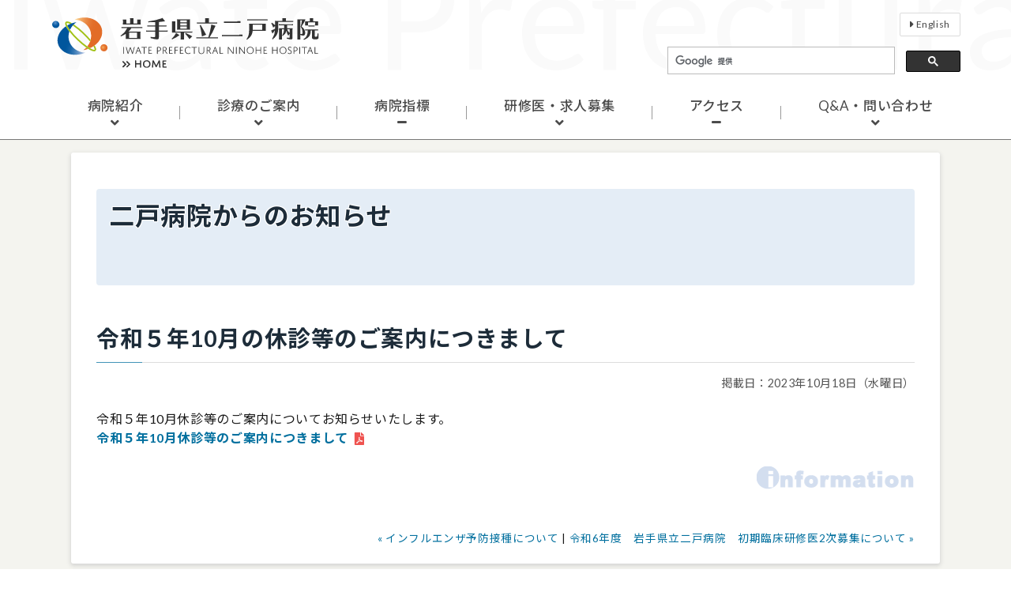

--- FILE ---
content_type: text/html; charset=UTF-8
request_url: https://www.ninohe-hp.net/news/entry/2023/000562.php
body_size: 15542
content:
<!DOCTYPE html>
<html lang="ja">
<head>
<meta charset="utf-8">
<title>二戸病院からのお知らせ－令和５年10月の休診等のご案内につきまして</title>
<link rel="stylesheet" href="https://www.ninohe-hp.net/css/blog.css" type="text/css" media="screen" />
<link rel="stylesheet" href="/base.css" type="text/css" media="screen" />
<link rel="stylesheet" href="/print.css" type="text/css" media="print" />
<link rel="stylesheet" href="/base.css?ver=202507" type="text/css">
<link rel="stylesheet" href="/print.css" type="text/css" media="print">
<!-- <link rel="stylesheet" href="category-mobile.css"> -->
<link rel="stylesheet" href="/css/mobile.css?ver=202507" type="text/css">
<link rel="stylesheet" href="https://cdn.jsdelivr.net/npm/bulma@0.8.0/css/bulma.min.css">
<link rel="stylesheet" href="/css/neo-content.css?202507" type="text/css">
<link
	href="https://fonts.googleapis.com/css2?family=Lato:wght@400;700&family=Noto+Sans+JP:wght@400;500;700&display=swap"
	rel="stylesheet"></head>
<body>

<section class="a-block" id="page-head">
	<!--Mobile-->
	<div class="header-content is-hidden-desktop">
		<header class="is-transparent logoBox">
			<nav class="navbar is-boxed is-fullwidth mainMenu-box" role="navigation" aria-label="main navigation">
				<div class="container">
					<div class="navbar-brand">
						<a href="/" class="navbar-item hero-logo">
							<img src="/img/header-logo2.svg" alt="岩手県立二戸病院">
						</a>
						<span class="navbar-burger burger" data-target="mainMenu">
							<span></span>
							<span></span>
							<span></span>
							<div class="burger-menu">Menu</div>
						</span>
					</div>
					<div id="mainMenu" class="navbar-menu">
						<div class="navbar-item has-dropdown is-hoverable openbox-parent">
							<div class="openbox">
								<a href="/hp-info/" class="navbar-link is-arrowless navbar-item navbar-item-about">
									病院紹介
								</a>
								<div class="openbox-button-box">
									<button class=" openbox-button"><span class="icon"><i
												class="fas fa-plus"></i></span></button>
								</div>
							</div>
							<div class="navbar-dropdown is-boxed openbox-child">
								<a class="navbar-item" href="/hp-info/aisatsu.php">病院長あいさつ</a>
								<!-- <a class="navbar-item" href="/hp-info/kango.php">総看護師長あいさつ</a> -->
								<a class="navbar-item" href="/hp-info/rinen.php">基本理念</a>
								<a class="navbar-item" href="/hp-info/kanjakenri.php">患者憲章</a>
								<a class="navbar-item" href="/hp-info/history.php">病院沿革</a>
								<a class="navbar-item" href="/hp-info/about.php">病院概要</a>
								<a class="navbar-item" href="/hp-info/hyoka.php">病院機能評価</a>
								<a class="navbar-item" href="/hp-info/gankyoten.php">がん診療</a>
								<a class="navbar-item" href="/hp-info/clinical-indicator.php">クリニカルインディケーター</a>
								<a class="navbar-item" href="/hp-info/privacy.php">個人情報の取扱い</a>
								<a class="navbar-item" href="/hp-info/demaekouza.php">二戸病院出前講座</a>
							</div>
						</div>

						<div class="navbar-item has-dropdown is-hoverable openbox-parent">
							<div class="openbox">
								<a href="/kamoku/" class="navbar-link is-arrowless navbar-item navbar-item-shinryo">
									診療のご案内
								</a>
								<div class="openbox-button-box">
									<button class=" openbox-button"><span class="icon"><i
												class="fas fa-plus"></i></span></button>
								</div>
							</div>
							<div class="navbar-dropdown is-boxed openbox-child">
								<a class="navbar-item" href="/kamoku/kamoku.php">診療科目</a>
								<a class="navbar-item" href="/kamoku/dock.php">各種ドック紹介</a>
								<a class="navbar-item" href="/kamoku/prevent.php">予防接種</a>
								<a class="navbar-item" href="/kamoku/zaitaku.php">在宅ホスピス</a>
								<a class="navbar-item" href="/kamoku/machine.php">主要機器</a>
							</div>
						</div>

						<a href="/shihyou/" class="navbar-item navbar-item-shihyou">
							病院指標
						</a>

						<div class="navbar-item has-dropdown is-hoverable openbox-parent">
							<div class="openbox">
								<a href="/trainee/" class="navbar-link is-arrowless navbar-item navbar-item-trainee">
									研修医・求人募集
								</a>
								<div class="openbox-button-box">
									<button class=" openbox-button"><span class="icon"><i
												class="fas fa-plus"></i></span></button>
								</div>
							</div>
							<div class="navbar-dropdown is-boxed openbox-child">
								<a class="navbar-item" href="/trainee/">臨床研修医募集</a>
								<a class="navbar-item" href="/other/kyujin.php">求人情報</a>
							</div>
						</div>

						<a href="/map/" class="navbar-item navbar-item-map">
							アクセス
						</a>

						<div class="navbar-item has-dropdown is-hoverable openbox-parent">
							<div class="openbox">
								<a href="/faq/" class="navbar-link is-arrowless navbar-item navbar-item-faq">
									Q&amp;A・問い合わせ
								</a>
								<div class="openbox-button-box">
									<button class=" openbox-button"><span class="icon"><i
												class="fas fa-plus"></i></span></button>
								</div>
							</div>
							<div class="navbar-dropdown is-boxed openbox-child">
								<a class="navbar-item" href="/faq/">Q&amp;A</a>
								<a class="navbar-item" href="/other/contact.php">お問い合わせ</a>
							</div>
						</div>



						<div class="navbar-item">
							<hr>
							<div class="navbar subMenu">
								<a class="navbar-item" href="https://www.pref.iwate.jp/iryoukyoku/1022378/1024652.html">
									English
								</a>
							</div>
							<div class="hero-searchbox">
								<script async src="https://cse.google.com/cse.js?cx=001779998893304575747:wmkqqlugcnw">
								</script>
								<div class="gcse-search"></div>
							</div>
							<!--<a href="https://goo.gl/maps/a2UMN72CRgjyMiVX8" class="button">
								GoogleMapで開く
							</a>-->
							<div class="hero-tel-box">
								<span class="is-size-7">
									代表電話
								</span>
								<span class="is-size-5">
									<span class="icon">
										<i class="fas fa-phone"></i>
									</span> <a href="tel:0195-23-2191">0195-23-2191</a>
								</span>
							</div>
						</div>
					</div>
				</div>
			</nav>
		</header>
	</div>
	<!--/Mobile-->
	<!--PC-->
	<div class="header-content is-hidden-touch">
		<header class="logoBox">
			<span class="header-bg">Iwate Prefectural Ninohe Hospital</span>
			<div class="container">
				<div class="level is-mobile">
					<div class="level-left">
						<a href="/" class="level-item hero-logo">
							<img src="/img/header-logo3.svg" alt="岩手県立二戸病院">
						</a>
					</div>
					<div class="level-right">
						<div class=" hero-subm">
							<div class="is-size-7 hero-subm-box">
								<a class="button is-small is-outlined"
									href="https://www.pref.iwate.jp/iryoukyoku/1022378/1024652.html">
									English
								</a>
							</div>
							<div class="hero-searchbox">
								<script async src="https://cse.google.com/cse.js?cx=001779998893304575747:wmkqqlugcnw">
								</script>
								<div class="gcse-search"></div>
							</div>
						</div>
					</div>
				</div>
			</div>
		</header>
		<nav class="navbar is-boxed is-fullwidth is-transparent mainMenu-box" role="navigation"
			aria-label="main navigation">
			<div class="container">
				<div id="mainMenu" class="navbar-menu">
					<div class="navbar-item has-dropdown is-hoverable">
						<a href="/hp-info/" class="navbar-link is-arrowless">
							病院紹介
						</a>
						<div class="navbar-dropdown is-boxed openbox-child">
							<a class="navbar-item" href="/hp-info/aisatsu.php">病院長あいさつ</a>
							<!-- <a class="navbar-item" href="/hp-info/kango.php">総看護師長あいさつ</a> -->
							<a class="navbar-item" href="/hp-info/rinen.php">基本理念</a>
							<a class="navbar-item" href="/hp-info/kanjakenri.php">患者憲章</a>
							<a class="navbar-item" href="/hp-info/history.php">病院沿革</a>
							<a class="navbar-item" href="/hp-info/about.php">病院概要</a>
							<a class="navbar-item" href="/hp-info/hyoka.php">病院機能評価</a>
							<a class="navbar-item" href="/hp-info/gankyoten.php">がん診療</a>
							<a class="navbar-item" href="/hp-info/clinical-indicator.php">クリニカルインディケーター</a>
							<a class="navbar-item" href="/hp-info/privacy.php">個人情報の取扱い</a>
							<a class="navbar-item" href="/hp-info/demaekouza.php">二戸病院出前講座</a>
						</div>
					</div>
					<div class="navbar-item has-dropdown is-hoverable">
						<a href="/kamoku/" class="navbar-link is-arrowless">
							診療のご案内
						</a>
						<div class="navbar-dropdown is-boxed openbox-child">
							<a class="navbar-item" href="/kamoku/kamoku.php">診療科目</a>
							<a class="navbar-item" href="/kamoku/dock.php">各種ドック紹介</a>
							<a class="navbar-item" href="/kamoku/prevent.php">予防接種</a>
							<a class="navbar-item" href="/kamoku/zaitaku.php">在宅ホスピス</a>
							<a class="navbar-item" href="/kamoku/machine.php">主要機器</a>
						</div>
					</div>
					<a href="/shihyou/" class="navbar-item">
						病院指標
					</a>
					<div class="navbar-item has-dropdown is-hoverable">
						<a href="/trainee/" class="navbar-link is-arrowless">
							研修医・求人募集
						</a>
						<div class="navbar-dropdown is-boxed openbox-child">
							<a class="navbar-item" href="/trainee/">臨床研修医募集</a>
							<a class="navbar-item" href="/other/kyujin.php">求人情報</a>
						</div>
					</div>
					<a href="/map/" class="navbar-item">
						アクセス
					</a>
					<div class="navbar-item has-dropdown is-hoverable last">
						<a href="/faq/" class="navbar-link is-arrowless">
							Q&amp;A・問い合わせ
						</a>
						<div class="navbar-dropdown is-boxed openbox-child">
							<a class="navbar-item" href="/faq/">Q&amp;A</a>
							<a class="navbar-item" href="/other/contact.php">お問い合わせ</a>
						</div>
					</div>
				</div>
			</div>
		</nav>
	</div>
	<!--/PC-->
</section><div id="allwrap">
<div id="main">
<div id="main-r2">
<!--<h2><img src="https://www.ninohe-hp.net/css-img/hp-info.gif" width="520" height="31" /></h2>-->
<h2>二戸病院からのお知らせ</h2>

<a id="a000562"></a>
<div class="entry" id="entry-562">

<h3 class="entry-title">令和５年10月の休診等のご案内につきまして</h3>
	<p class="entry-day">掲載日：2023年10月18日（&#27700;&#26332;&#26085;）</p>
<div class="entry-content">
<div class="entry-body">
<p>令和５年10月休診等のご案内についてお知らせいたします。<br />
<a href="https://www.ninohe-hp.net/b-img/10%E6%9C%88%E4%BC%91%E8%A8%BA%E7%AD%89%E3%81%AE%E3%81%94%E6%A1%88%E5%86%85%E3%81%AB%E3%81%A4%E3%81%8D%E3%81%BE%E3%81%97%E3%81%A6.pdf">令和５年10月休診等のご案内につきまして</a><br />
</p>
</div>
</div>
</div>
<p class="content-nav">
<a href="https://www.ninohe-hp.net/news/entry/2023/000559.php">&laquo; インフルエンザ予防接種について</a> | <a href="https://www.ninohe-hp.net/news/entry/2023/000563.php">令和6年度　岩手県立二戸病院　初期臨床研修医2次募集について &raquo;</a>
</p>
</div>
<!-- #main-r -->

</div>
<!-- #main -->
</div>
<!-- #allwrap -->
<footer class="footer">
	<div class="container">
		<div class="columns is-variable is-4">
			<div class="column is-one-quarter foot-left-box">
				<p class="has-text-centered">
					<img class="foot-logo" src="/img/logo-mark.svg" alt=""><br>
					<img class="foot-name" src="/img/logo-text.svg" alt="">
				</p>
				<p class="foot-left-box-add">
					〒028-6193<br>
					岩手県二戸市堀野字大川原毛38番地2<br>
					病院長　小笠原 敏浩
				</p>
				<div class="foot-left-box-tel">
					<span class="is-size-7">
						代表電話
					</span>
					<span class="is-size-5">
						<span class="icon">
							<i class="fas fa-phone"></i>
						</span> 0195-23-2191
					</span>
				</div>
				<div class="buttons is-mobile">
					<a href="/map/index.php" class="button is-mono-grade"><span>アクセス</span><span class="icon"><i class="fas fa-angle-right"></i></span></a>
					<a href="/visit/in-map.php" class="button is-mono-grade"><span>院内地図</span><span class="icon"><i class="fas fa-angle-right"></i></span></a>
				</div>
			</div>
			<div class="column is-offset-1">
				<aside class="menu">
					<p class="menu-label">
						メニュー
					</p>
					<ul class="menu-list">
						<li><a href="/">トップページ</a></li>
						<li><a href="/kamoku/index.php">診療のご案内</a></li>
						<li><a href="/hp-info/index.php">病院紹介</a></li>
						<li><a href="/visit/index.php">患者さま、お見舞いの方へ</a></li>
						<li><a href="/bumon/">部門のご紹介</a></li>
						<li><a href="/medical/index.php">医療機関向け情報</a></li>
						<li><a href="/faq/index.php">よくあるご質問</a></li>
						<li><a href="/map/index.php">アクセスマップ</a></li>
						<li><a href="/trainee/index.php">臨床研修医募集</a></li>
						<li><a href="/other/sitemap.php">サイトマップ</a></li>
					</ul>
				</aside>
			</div>
			<div class="column">
				<aside class="menu">
					<p class="menu-label">
						お知らせ
					</p>
					<ul class="menu-list">
						<li><a href="/news/index-new.php">お知らせ一覧</a></li>
						<li><a href="/news/">過去のお知らせ</a></li>
					</ul>
					<p class="menu-label">
						採用情報
					</p>
					<ul class="menu-list">
						<li><a href="/other/kyujin.php">職員募集</a></li>
						<!--<li><a>看護師募集</a></li>-->
						<li><a href="/trainee/index.php">臨床研修医募集</a></li>
					</ul>
				</aside>
			</div>
			<div class="column">
				<aside class="menu">
					<p class="menu-label">
						病院情報
					</p>
					<ul class="menu-list">
						<li><a href="/hp-info/about.php">病院概要</a></li>
						<li><a href="/hp-info/aisatsu.php">院長挨拶</a></li>
						<li><a href="/bumon/index.php">部門紹介</a></li>
						<li><a href="/hp-info/gankyoten.php">地域がん診療病院</a></li>
						<li><a href="/visit/conference.php">医療相談室</a></li>
						<li><a href="/shihyou/">病院指標</a></li>
						<li><a href="/map/index.php">アクセスマップ</a></li>
						<li><a href="/other/contact.php">お問い合わせ</a></li>
					</ul>
				</aside>
				<div class="hyoka"> <a href="/hp-info/hyoka.php"><img src="/img/hyoka-banner-2.gif" alt=""></a>
				</div>
			</div>
		</div>
		<p class="foot-copy">Copyright(C) Iwate Prefectural Ninohe Hospital All rights Reserved.</p>
	</div>
</footer>
<div class="to-top"><a href="#page-head"><i class="fas fa-chevron-up" aria-hidden="true"></i></a></div>
<script src="//ajax.googleapis.com/ajax/libs/jquery/2.2.4/jquery.min.js"></script>
<script src="/js/nav-dist.js"></script></body>
</html>

--- FILE ---
content_type: text/css
request_url: https://www.ninohe-hp.net/css/blog.css
body_size: 1098
content:
#main-r2 strong {
  font-size: 110%;
  font-weight: bold;
  color: #CC0000;
}
#main-r2 u {
  text-decoration: underline;
}
#main-r2 em {
  font-style: italic;
}
#main-r2 blockquote {
  margin: 5px;
  padding: 4px;
  background: #FFFDF7;
  border-top: 1px solid #666666;
  border-bottom: 1px solid #666666;
}
#main-r2 .entry {
  margin-bottom: 3em;
}
#main-r2 .entry-day {
  color: #555;
  font-size: 0.9em;
  margin-top: -1.4em;
  text-align: right;
}
#main-r2 .entry-body {
  background-image: url(../css-img/top-info-back.gif);
  background-repeat: no-repeat;
  background-position: right bottom;
  padding-bottom: 2em;
}
#main-r2 .entry-body a {
  font-weight: bold;
}
#main-r2 .entry-body a[href$=".pdf"]::after {
  content: "\f1c1";
  color: #ef5350;
  font-family: "Font Awesome 5 Free";
  font-weight: normal;
  margin-left: 0.5em;
}
#main-r2 .entry-body img {
  background-color: #FFFFFF;
  border: 1px solid #666666;
  -webkit-box-sizing: border-box;
          box-sizing: border-box;
  height: auto;
  padding: 4px;
  margin: 0;
  max-width: 100%;
}
#main-r2 .content-nav {
  margin: 1em 0;
  text-align: right;
  font-size: 85%;
}
/*# sourceMappingURL=blog.css.map */

--- FILE ---
content_type: text/css
request_url: https://www.ninohe-hp.net/base.css
body_size: 9811
content:
@charset "UTF-8";body{background-color:#f4f4ef;color:hsl(0,0%,10%)!important;font-size:100%;line-height:1.6;margin:0;overflow-y:scroll;-webkit-text-size-adjust:100%;-moz-text-size-adjust:100%;-ms-text-size-adjust:100%;text-size-adjust:100%}body input,body select,body textarea{padding:0.2em 0.5em;margin:0.1em 0;max-width:100%}.svg-source{position:absolute;height:0;overflow:hidden;width:0}#allwrap a:hover{color:#ffa726;text-decoration:none}#allwrap a:hover img{opacity:0.85}#allwrap a img{border:none}strong{font-size:110%;font-weight:bold}em{font-style:normal;font-size:105%;font-weight:bold}span.bluebg{background:#4581bc;border-radius:0.8em;color:#fff;display:inline-block;font-size:0.8em;padding:0.4em 0.4em 0.3em 0.6em;line-height:1;letter-spacing:0.2em}.text-align-right{text-align:right!important}.t-center,.text-align-center{text-align:center!important}.text-align-left{text-align:left!important}.no-wrap-only{white-space:nowrap}.input-box{border:1px solid #BDBDBD;border-radius:2px}.icon-mrk:before{font-family:"Font Awesome 5 Free";content:"\f105";margin-right:0.6em}.i-arrow:before{content:"\f054"}.indent1{text-indent:-1em;padding-left:1em}.indent2{text-indent:-2em;padding-left:2em}.indent3{text-indent:-3em;padding-left:3em}.indent4{text-indent:-4em;padding-left:4em}.indent5{text-indent:-5em;padding-left:5em}#allwrap{width:800px;padding:0;margin:0 auto 1em;background:#fff;-webkit-box-shadow:0 2px 5px 1px #d6d6d4;box-shadow:0 2px 5px 1px #d6d6d4;border-radius:0 0 3px 3px}#head{position:relative;height:108px;margin:0 auto;background-image:url(css-img/head-bg-nlogo5.png);background-repeat:no-repeat}#head ul#h-menu{text-align:right}#head ul#h-menu li{margin-top:0px;display:inline;list-style:none}#head #search{position:absolute;top:6px;right:6px;width:300px;font-size:80%;text-align:right}#head #search input{border-radius:2px}#head #search #text{width:15em}#head #search #sbtn{margin-left:2px;color:#fff;background-color:#003399;cursor:pointer}#head a:hover{background-color:transparent}#headlogo h1{font-size:130%;color:#666666;display:none}#headlogo{position:absolute;left:115px;top:8px;height:88px;width:203px}#headlogo dl{display:none}#headlogo a img{height:88px;width:203px;border:none}#main-r2 p.font-l{font-size:105%;line-height:1.4}#main-r2 p.t-right{margin-bottom:1em;margin-right:0;text-align:right}#main-r2 p.shinryotime{font-size:1.1em;float:left;line-height:1.3;margin-bottom:0.6em}#main-r2 p.shinryodate{text-align:right;margin-bottom:5px}#main-r2 p.blueback{background-color:hsla(211,68%,94%,0.4);border:1px solid hsla(210,80%,37%,0.4);border-radius:3px;margin:0 0.5em 1.2em;padding:0.8em 1em 0.8em 3.2em;position:relative;z-index:1}#main-r2 p.blueback:before{content:"\f05a";color:hsl(209,35%,42%);font-size:1.5rem;font-family:"Font Awesome 5 Free";line-height:1;position:absolute;left:0.5em;top:calc(50% - 0.5em);z-index:2}#main-r2 p.atten{background:#f5f5f5;border-radius:5px;color:#333;padding:0.8em}#main-r2 p.map{text-align:center}#main-r2 p.map img{margin-right:auto;margin-left:auto}#main-r2 .flex-txtimg{display:-webkit-box;display:-ms-flexbox;display:flex;gap:2em;-webkit-box-pack:justify;-ms-flex-pack:justify;justify-content:space-between}#main-r2 .flex-2{-webkit-box-align:start;-ms-flex-align:start;align-items:flex-start;display:-webkit-box;display:-ms-flexbox;display:flex;-ms-flex-wrap:wrap;flex-wrap:wrap;-ms-flex-pack:distribute;justify-content:space-around;margin-right:1em}#main-r2 .flex-2>img{border-radius:2px;max-width:48%;margin-bottom:1.6em}#main-r2 .flex-2>p{color:#666;font-size:0.9em;height:100%;max-width:45%;margin:0 0 0.5em;text-align:center}#main-r2 .flex-2>div{max-width:48%;width:100%}#main-r2 .flex-2>div.kaisetu img{display:block;margin:0.6em auto}#main-r2 .flex-3{-webkit-box-align:start;-ms-flex-align:start;align-items:flex-start;display:-webkit-box;display:-ms-flexbox;display:flex;-ms-flex-wrap:wrap;flex-wrap:wrap;-ms-flex-pack:distribute;justify-content:space-around}#main-r2 .flex-3>img{max-width:31%;margin-bottom:1.6em}#main-r2 [class^=flex-] h4{margin-top:1em}#main{font-size:0.88em;margin:0 auto 7px}#main li:not(.column){margin-bottom:1em;list-style-type:none}#main li:not(.column) li{margin-bottom:0.7em}#main .shortlist li{margin-bottom:0.4em}#main .middlelist li{margin-bottom:0.7em}#main-r2{padding:0 1em}#main-r2:after{content:"";clear:both;display:block}#main-r2 img{height:auto;max-width:100%}#main-r2 img.right{background:#fff;border:1px solid #bbb;border-radius:3px;float:right;margin:0 0 0.8em 0.8em;padding:5px}#main-r2 img.e-magephoto{float:right;margin:0 0 0.5em 0.5em;padding:3px}#main-r2 img.clear{background:transparent;border:none;float:none;margin:0;padding:0}#main-r2 img.photo-right{float:right;margin:0 0 1em 1em}#main-r2 dt a{font-size:120%;font-weight:bold;text-decoration:none}#main-r2 dt:after{content:"";height:4px;position:absolute;bottom:0;left:0;width:100%;background-size:4px 4px;background-color:#ffffff;background-image:linear-gradient(-45deg,hsl(212,5%,80%) 25%,transparent 25%,transparent 50%,hsl(212,5%,80%) 50%,hsl(212,5%,80%) 75%,transparent 75%,transparent)}#main-r2 ol,#main-r2 ul:not(.columns){margin:0 10px 2em 2em}#main-r2 ul:not(.columns){padding:0}#main-r2 ul:not(.columns) li{padding:0;list-style-type:disc}#main-r2 ul:not(.columns).kome_list{list-style-type:none}#main-r2 ul:not(.columns).kome_list li{color:#666;list-style-type:none;padding-left:1em;text-indent:-1em}#main-r2 ul:not(.columns)#submenu{border:1px solid #eee;border-radius:3px;font-size:0.95em;letter-spacing:-0.5em;margin:1.6em 0.6em 1.2em 0;padding:1em 0.6em 0.4em;position:relative}#main-r2 ul:not(.columns)#submenu li{display:inline-block;letter-spacing:normal;list-style-type:none;line-height:1.2;margin:0 0 0.2em 0.4em;overflow:hidden;padding-bottom:0.1em;position:relative;vertical-align:bottom;z-index:1}#main-r2 ul:not(.columns)#submenu li:first-child{background:#fff;margin:0;position:absolute;top:calc(-0.8em - 1px);left:0.7em}#main-r2 ul:not(.columns)#submenu li:first-child a{background-image:none!important;font-weight:bold}#main-r2 ul:not(.columns)#submenu li:before{border:3px solid transparent;border-width:3px 4px;border-top-color:#256bb1;bottom:-3px;content:"";left:calc(50% - 4px);opacity:0;position:absolute;-webkit-transform:translateY(-3px);-ms-transform:translateY(-3px);transform:translateY(-3px);-webkit-transition:all 0.3s;transition:all 0.3s}#main-r2 ul:not(.columns)#submenu li:after{background:#256bb1;background:linear-gradient(135deg,#4d86bf 5%,#256bb1 70%);border-radius:2px;content:"";-webkit-transition:-webkit-transform 0.3s;transition:-webkit-transform 0.3s;transition:transform 0.3s;transition:transform 0.3s,-webkit-transform 0.3s;-webkit-transition-timing-function:cubic-bezier(0.31,-0.105,0.43,1.59);transition-timing-function:cubic-bezier(0.31,-0.105,0.43,1.59);-webkit-transform:translateX(-110%);-ms-transform:translateX(-110%);transform:translateX(-110%);position:absolute;top:0;bottom:3px;left:0;right:0;z-index:-1}#main-r2 ul:not(.columns)#submenu li.current a,#main-r2 ul:not(.columns)#submenu li:hover a{background-image:none;color:#FFF}#main-r2 ul:not(.columns)#submenu li.current:before,#main-r2 ul:not(.columns)#submenu li:hover:before{opacity:1;-webkit-transform:translateY(0);-ms-transform:translateY(0);transform:translateY(0)}#main-r2 ul:not(.columns)#submenu li.current:after,#main-r2 ul:not(.columns)#submenu li:hover:after{-webkit-transform:translateX(0);-ms-transform:translateX(0);transform:translateX(0)}#main-r2 ul:not(.columns)#submenu li a{background:url(css-img/menu-m3.png) no-repeat 0 calc(50% - 2px);display:inline-block;line-height:1.2;padding:0.2em 0.6em calc(0.2em + 3px);text-decoration:none;-webkit-transition:all 0.3s;transition:all 0.3s;white-space:nowrap}#main-r2 ul:not(.columns).if{margin-left:20px}#main-r2 ul:not(.columns).if li{font-size:120%;line-height:1.5;list-style:url(none) none outside}#main-r2 ul:not(.columns).anclink{padding:4px;margin-right:15px;border-left:3px solid #0066CC;background-color:#e5effa}#main-r2 ul:not(.columns).anclink li{float:left;margin-top:0px;margin-bottom:0px;list-style-type:none}#main-r2 ul:not(.columns).anclink li a{padding-left:11px;margin-right:15px;margin-left:10px;background:url(css-img/anc-yaji.gif) no-repeat left center}#main-r2 ul:not(.columns).check-box{margin-left:2.5em}#main-r2 ul:not(.columns).check-box>li{list-style-type:none;position:relative}#main-r2 ul:not(.columns).check-box>li:before{border:1px solid #666;-webkit-box-sizing:border-box;box-sizing:border-box;content:"";display:block;height:0.8em;left:-1.4em;margin-top:-0.5em;position:absolute;top:50%;width:0.8em}#main-r2 ul:not(.columns) p{font-size:100%}#main-r2>ol{counter-reset:number;margin-left:1em}#main-r2>ol>li{list-style:none;margin:0 5px 1em 0;padding-left:2em;position:relative}#main-r2>ol>li:before{font-weight:bold;font-size:1rem;counter-increment:number;content:counter(number) ".";color:hsl(0,0%,35%);left:0;position:absolute;top:0}#main-r2 li>ol{margin:0.5em 0 0.8em 1.5em}#main-r2 li>ol>li{list-style-type:upper-roman!important}#main-r2 li>ol>li.li-number{list-style-type:decimal!important;padding-left:0.5em}#main-r2 li p{font-size:100%}#main-r2 i{margin-right:0.3em}#main-r2 .list{-webkit-box-shadow:none;box-shadow:none}.s-text{font-size:86%}.m-text{font-size:1rem}.l-text{font-size:120%}#foot{margin:1.5em auto 0;border-top:1px solid #c6d6e5;font-size:80%;text-align:right}#foot #tel{margin:0.8em}#foot img#mlogo{margin-bottom:0.2em}ul.foot-menu{padding:5px;border-top:1px solid #ffffff;text-align:right;background-color:#EDF4FA;list-style:none outside}ul.foot-menu li{padding-left:8px;margin-left:10px;font-size:105%;display:inline-block;background:url(css-img/foot-marker.gif) no-repeat left center}#endbar{width:auto}address{padding:0.6em;font-size:80%;font-style:normal;color:#666;text-align:center}#main-l{display:none}
/*# sourceMappingURL=base.css.map */

--- FILE ---
content_type: text/css
request_url: https://www.ninohe-hp.net/base.css?ver=202507
body_size: 9811
content:
@charset "UTF-8";body{background-color:#f4f4ef;color:hsl(0,0%,10%)!important;font-size:100%;line-height:1.6;margin:0;overflow-y:scroll;-webkit-text-size-adjust:100%;-moz-text-size-adjust:100%;-ms-text-size-adjust:100%;text-size-adjust:100%}body input,body select,body textarea{padding:0.2em 0.5em;margin:0.1em 0;max-width:100%}.svg-source{position:absolute;height:0;overflow:hidden;width:0}#allwrap a:hover{color:#ffa726;text-decoration:none}#allwrap a:hover img{opacity:0.85}#allwrap a img{border:none}strong{font-size:110%;font-weight:bold}em{font-style:normal;font-size:105%;font-weight:bold}span.bluebg{background:#4581bc;border-radius:0.8em;color:#fff;display:inline-block;font-size:0.8em;padding:0.4em 0.4em 0.3em 0.6em;line-height:1;letter-spacing:0.2em}.text-align-right{text-align:right!important}.t-center,.text-align-center{text-align:center!important}.text-align-left{text-align:left!important}.no-wrap-only{white-space:nowrap}.input-box{border:1px solid #BDBDBD;border-radius:2px}.icon-mrk:before{font-family:"Font Awesome 5 Free";content:"\f105";margin-right:0.6em}.i-arrow:before{content:"\f054"}.indent1{text-indent:-1em;padding-left:1em}.indent2{text-indent:-2em;padding-left:2em}.indent3{text-indent:-3em;padding-left:3em}.indent4{text-indent:-4em;padding-left:4em}.indent5{text-indent:-5em;padding-left:5em}#allwrap{width:800px;padding:0;margin:0 auto 1em;background:#fff;-webkit-box-shadow:0 2px 5px 1px #d6d6d4;box-shadow:0 2px 5px 1px #d6d6d4;border-radius:0 0 3px 3px}#head{position:relative;height:108px;margin:0 auto;background-image:url(css-img/head-bg-nlogo5.png);background-repeat:no-repeat}#head ul#h-menu{text-align:right}#head ul#h-menu li{margin-top:0px;display:inline;list-style:none}#head #search{position:absolute;top:6px;right:6px;width:300px;font-size:80%;text-align:right}#head #search input{border-radius:2px}#head #search #text{width:15em}#head #search #sbtn{margin-left:2px;color:#fff;background-color:#003399;cursor:pointer}#head a:hover{background-color:transparent}#headlogo h1{font-size:130%;color:#666666;display:none}#headlogo{position:absolute;left:115px;top:8px;height:88px;width:203px}#headlogo dl{display:none}#headlogo a img{height:88px;width:203px;border:none}#main-r2 p.font-l{font-size:105%;line-height:1.4}#main-r2 p.t-right{margin-bottom:1em;margin-right:0;text-align:right}#main-r2 p.shinryotime{font-size:1.1em;float:left;line-height:1.3;margin-bottom:0.6em}#main-r2 p.shinryodate{text-align:right;margin-bottom:5px}#main-r2 p.blueback{background-color:hsla(211,68%,94%,0.4);border:1px solid hsla(210,80%,37%,0.4);border-radius:3px;margin:0 0.5em 1.2em;padding:0.8em 1em 0.8em 3.2em;position:relative;z-index:1}#main-r2 p.blueback:before{content:"\f05a";color:hsl(209,35%,42%);font-size:1.5rem;font-family:"Font Awesome 5 Free";line-height:1;position:absolute;left:0.5em;top:calc(50% - 0.5em);z-index:2}#main-r2 p.atten{background:#f5f5f5;border-radius:5px;color:#333;padding:0.8em}#main-r2 p.map{text-align:center}#main-r2 p.map img{margin-right:auto;margin-left:auto}#main-r2 .flex-txtimg{display:-webkit-box;display:-ms-flexbox;display:flex;gap:2em;-webkit-box-pack:justify;-ms-flex-pack:justify;justify-content:space-between}#main-r2 .flex-2{-webkit-box-align:start;-ms-flex-align:start;align-items:flex-start;display:-webkit-box;display:-ms-flexbox;display:flex;-ms-flex-wrap:wrap;flex-wrap:wrap;-ms-flex-pack:distribute;justify-content:space-around;margin-right:1em}#main-r2 .flex-2>img{border-radius:2px;max-width:48%;margin-bottom:1.6em}#main-r2 .flex-2>p{color:#666;font-size:0.9em;height:100%;max-width:45%;margin:0 0 0.5em;text-align:center}#main-r2 .flex-2>div{max-width:48%;width:100%}#main-r2 .flex-2>div.kaisetu img{display:block;margin:0.6em auto}#main-r2 .flex-3{-webkit-box-align:start;-ms-flex-align:start;align-items:flex-start;display:-webkit-box;display:-ms-flexbox;display:flex;-ms-flex-wrap:wrap;flex-wrap:wrap;-ms-flex-pack:distribute;justify-content:space-around}#main-r2 .flex-3>img{max-width:31%;margin-bottom:1.6em}#main-r2 [class^=flex-] h4{margin-top:1em}#main{font-size:0.88em;margin:0 auto 7px}#main li:not(.column){margin-bottom:1em;list-style-type:none}#main li:not(.column) li{margin-bottom:0.7em}#main .shortlist li{margin-bottom:0.4em}#main .middlelist li{margin-bottom:0.7em}#main-r2{padding:0 1em}#main-r2:after{content:"";clear:both;display:block}#main-r2 img{height:auto;max-width:100%}#main-r2 img.right{background:#fff;border:1px solid #bbb;border-radius:3px;float:right;margin:0 0 0.8em 0.8em;padding:5px}#main-r2 img.e-magephoto{float:right;margin:0 0 0.5em 0.5em;padding:3px}#main-r2 img.clear{background:transparent;border:none;float:none;margin:0;padding:0}#main-r2 img.photo-right{float:right;margin:0 0 1em 1em}#main-r2 dt a{font-size:120%;font-weight:bold;text-decoration:none}#main-r2 dt:after{content:"";height:4px;position:absolute;bottom:0;left:0;width:100%;background-size:4px 4px;background-color:#ffffff;background-image:linear-gradient(-45deg,hsl(212,5%,80%) 25%,transparent 25%,transparent 50%,hsl(212,5%,80%) 50%,hsl(212,5%,80%) 75%,transparent 75%,transparent)}#main-r2 ol,#main-r2 ul:not(.columns){margin:0 10px 2em 2em}#main-r2 ul:not(.columns){padding:0}#main-r2 ul:not(.columns) li{padding:0;list-style-type:disc}#main-r2 ul:not(.columns).kome_list{list-style-type:none}#main-r2 ul:not(.columns).kome_list li{color:#666;list-style-type:none;padding-left:1em;text-indent:-1em}#main-r2 ul:not(.columns)#submenu{border:1px solid #eee;border-radius:3px;font-size:0.95em;letter-spacing:-0.5em;margin:1.6em 0.6em 1.2em 0;padding:1em 0.6em 0.4em;position:relative}#main-r2 ul:not(.columns)#submenu li{display:inline-block;letter-spacing:normal;list-style-type:none;line-height:1.2;margin:0 0 0.2em 0.4em;overflow:hidden;padding-bottom:0.1em;position:relative;vertical-align:bottom;z-index:1}#main-r2 ul:not(.columns)#submenu li:first-child{background:#fff;margin:0;position:absolute;top:calc(-0.8em - 1px);left:0.7em}#main-r2 ul:not(.columns)#submenu li:first-child a{background-image:none!important;font-weight:bold}#main-r2 ul:not(.columns)#submenu li:before{border:3px solid transparent;border-width:3px 4px;border-top-color:#256bb1;bottom:-3px;content:"";left:calc(50% - 4px);opacity:0;position:absolute;-webkit-transform:translateY(-3px);-ms-transform:translateY(-3px);transform:translateY(-3px);-webkit-transition:all 0.3s;transition:all 0.3s}#main-r2 ul:not(.columns)#submenu li:after{background:#256bb1;background:linear-gradient(135deg,#4d86bf 5%,#256bb1 70%);border-radius:2px;content:"";-webkit-transition:-webkit-transform 0.3s;transition:-webkit-transform 0.3s;transition:transform 0.3s;transition:transform 0.3s,-webkit-transform 0.3s;-webkit-transition-timing-function:cubic-bezier(0.31,-0.105,0.43,1.59);transition-timing-function:cubic-bezier(0.31,-0.105,0.43,1.59);-webkit-transform:translateX(-110%);-ms-transform:translateX(-110%);transform:translateX(-110%);position:absolute;top:0;bottom:3px;left:0;right:0;z-index:-1}#main-r2 ul:not(.columns)#submenu li.current a,#main-r2 ul:not(.columns)#submenu li:hover a{background-image:none;color:#FFF}#main-r2 ul:not(.columns)#submenu li.current:before,#main-r2 ul:not(.columns)#submenu li:hover:before{opacity:1;-webkit-transform:translateY(0);-ms-transform:translateY(0);transform:translateY(0)}#main-r2 ul:not(.columns)#submenu li.current:after,#main-r2 ul:not(.columns)#submenu li:hover:after{-webkit-transform:translateX(0);-ms-transform:translateX(0);transform:translateX(0)}#main-r2 ul:not(.columns)#submenu li a{background:url(css-img/menu-m3.png) no-repeat 0 calc(50% - 2px);display:inline-block;line-height:1.2;padding:0.2em 0.6em calc(0.2em + 3px);text-decoration:none;-webkit-transition:all 0.3s;transition:all 0.3s;white-space:nowrap}#main-r2 ul:not(.columns).if{margin-left:20px}#main-r2 ul:not(.columns).if li{font-size:120%;line-height:1.5;list-style:url(none) none outside}#main-r2 ul:not(.columns).anclink{padding:4px;margin-right:15px;border-left:3px solid #0066CC;background-color:#e5effa}#main-r2 ul:not(.columns).anclink li{float:left;margin-top:0px;margin-bottom:0px;list-style-type:none}#main-r2 ul:not(.columns).anclink li a{padding-left:11px;margin-right:15px;margin-left:10px;background:url(css-img/anc-yaji.gif) no-repeat left center}#main-r2 ul:not(.columns).check-box{margin-left:2.5em}#main-r2 ul:not(.columns).check-box>li{list-style-type:none;position:relative}#main-r2 ul:not(.columns).check-box>li:before{border:1px solid #666;-webkit-box-sizing:border-box;box-sizing:border-box;content:"";display:block;height:0.8em;left:-1.4em;margin-top:-0.5em;position:absolute;top:50%;width:0.8em}#main-r2 ul:not(.columns) p{font-size:100%}#main-r2>ol{counter-reset:number;margin-left:1em}#main-r2>ol>li{list-style:none;margin:0 5px 1em 0;padding-left:2em;position:relative}#main-r2>ol>li:before{font-weight:bold;font-size:1rem;counter-increment:number;content:counter(number) ".";color:hsl(0,0%,35%);left:0;position:absolute;top:0}#main-r2 li>ol{margin:0.5em 0 0.8em 1.5em}#main-r2 li>ol>li{list-style-type:upper-roman!important}#main-r2 li>ol>li.li-number{list-style-type:decimal!important;padding-left:0.5em}#main-r2 li p{font-size:100%}#main-r2 i{margin-right:0.3em}#main-r2 .list{-webkit-box-shadow:none;box-shadow:none}.s-text{font-size:86%}.m-text{font-size:1rem}.l-text{font-size:120%}#foot{margin:1.5em auto 0;border-top:1px solid #c6d6e5;font-size:80%;text-align:right}#foot #tel{margin:0.8em}#foot img#mlogo{margin-bottom:0.2em}ul.foot-menu{padding:5px;border-top:1px solid #ffffff;text-align:right;background-color:#EDF4FA;list-style:none outside}ul.foot-menu li{padding-left:8px;margin-left:10px;font-size:105%;display:inline-block;background:url(css-img/foot-marker.gif) no-repeat left center}#endbar{width:auto}address{padding:0.6em;font-size:80%;font-style:normal;color:#666;text-align:center}#main-l{display:none}
/*# sourceMappingURL=base.css.map */

--- FILE ---
content_type: text/css
request_url: https://www.ninohe-hp.net/css/mobile.css?ver=202507
body_size: 12546
content:
*{text-decoration:none;-webkit-box-sizing:border-box;box-sizing:border-box}body{font-family:lato,"Noto Sans JP",sans-serif!important;font-weight:400;letter-spacing:0.04em}#allwrap{max-width:1100px;width:auto}#allwrap a img{-webkit-transition:0.2s ease;transition:0.2s ease}#allwrap a:link,#allwrap a:visited{text-decoration:none}#allwrap a:hover{color:#3c73aa;text-decoration:underline}#allwrap a:hover img{opacity:0.85}.bl-button{background:#437fb8;background:linear-gradient(135deg,hsla(198,65%,42%,0.8),hsl(198,65%,42%));border:none;border-radius:4px;-webkit-box-shadow:0 2px 1px -1px rgba(0,0,0,0.25),inset 0 2px 1px rgba(255,255,255,0.1);box-shadow:0 2px 1px -1px rgba(0,0,0,0.25),inset 0 2px 1px rgba(255,255,255,0.1);color:#fff!important;display:inline-block;margin:0.1em 0.2em;padding:0.4em 0.8em;-webkit-transition:opacity 0.3s;transition:opacity 0.3s;text-decoration:none!important}.bl-button:hover{opacity:0.75!important}.bl-button i{margin-right:0.5em}.bl-button.i-top{padding-top:0.5em}.bl-button.i-top i{font-size:1.6em;display:block;margin:0 0 0.1em 0}strong{color:#f7764b!important}.color-red{color:#f7764b!important}.color-opacity{opacity:0.85}.bluebg{background:#4581bc;border-radius:0.8em;color:#fff;display:inline-block;font-size:0.8em;padding:0.4em 0.4em 0.3em 0.6em;line-height:1;letter-spacing:0.2em}.css-frame-photo{background-color:#fff;border-radius:2px;-webkit-box-shadow:1px 1px 6px -1px #666;box-shadow:1px 1px 6px -1px #666;padding:7px}#main{background:none;font-size:1em}#main li:not(.column){margin-bottom:0.8em}#main{margin:0 auto}#main-r2{width:auto;float:none;padding:0 2em}#main-r2 h2,#main-r2 h3,#main-r2 h4,#main-r2 h5{color:hsl(209,32%,17%);clear:both;font-weight:bold;letter-spacing:0.02em;margin:1.4em auto 1em}#main-r2 h2{background-position:right center;background-repeat:no-repeat;background-color:#e4edf6;background-size:60%;border:none;border-radius:4px;font-size:2rem;height:auto;margin:1.2em 0;padding:0.3em 0 2em 0.5em;position:relative;overflow:hidden;text-shadow:1px 1px 0 #FFF,-1px -1px 0 #FFF,-1px 1px 0 #FFF,1px -1px 0 #FFF,0px 1px 0 #FFF,-1px 0 #FFF,-1px 0 0 #FFF,1px 0 0 #FFF}#main-r2 h2:after,#main-r2 h2:before{content:none}#main-r2 h2+p.anclink{margin-top:-1em}#main-r2 h3{background:none;-webkit-box-shadow:none;box-shadow:none;border-bottom:1px solid #ddd;font-size:1.8rem;font-weight:bold;margin:1.6em 0 1.2em;padding:0;padding-bottom:0.3em;position:relative}#main-r2 h3:before{background:hsl(198,47%,49%);content:"";height:1px;width:2em;position:absolute;bottom:-1px;left:0}#main-r2 h3:after{content:none}#main-r2 h4{font-size:1.4rem;background:none;padding-left:0.8em;position:relative}#main-r2 h4:before{background:hsl(198,48%,55%);border-radius:4px 0;content:"";position:absolute;top:0.2em;bottom:0.2em;left:0;width:5px}#main-r2 h4+h5{margin-top:-0.2em}#main-r2 h5{color:#4f7092;font-size:1.1em}#main-r2 ol,#main-r2 ul:not(.columns){margin:0 0 2em 1.5em}#main-r2 ul li::marker{color:#666}#main-r2 ul#submenu{font-size:1em;letter-spacing:normal;margin-right:0;padding-top:1.2em}#main-r2 ul#submenu li:not(:first-child) a{background:none;display:-webkit-box;display:-ms-flexbox;display:flex;-webkit-box-align:center;-ms-flex-align:center;align-items:center}#main-r2 ul#submenu li:not(:first-child) a:before{content:"\f0da";color:#EC2300;font-family:"Font Awesome 5 Free";font-size:0.7em;margin-top:0.2em;margin-right:0.45em}#main-r2 ul#submenu li.current a:before,#main-r2 ul#submenu li:hover a:before{color:#fff}#main-r2 ul.if li{background:none;list-style:url(none) none outside;line-height:inherit;margin-bottom:0.9em;padding-left:2em;position:relative}#main-r2 ul.if li:before{bottom:calc(50% - 0.75em);content:"\f14a";color:#466c91;font-family:"Font Awesome 5 Free";margin-left:-1.5em;position:absolute}#main-r2 ol p{margin-left:0.5em}#main-r2 ol ul{margin-top:1em!important}#main-r2 ol.circle-no{counter-reset:number2;margin:2em 1em}#main-r2 ol.circle-no>li:before{background:#71BEE0;border-radius:50%;counter-increment:number2;content:counter(number2);color:#fff;display:inline-block;font-weight:normal;line-height:1.5;margin:0 0.8em 0 -25px;height:2em;position:inherit;text-align:center;width:2em}#main-r2 ol.circle-line{border-left:2px solid #e7eaef;counter-reset:number3}#main-r2 ol.circle-line li{margin-left:0.7em;padding:0}#main-r2 ol.circle-line>li{list-style-type:none}#main-r2 ol.circle-line>li:before{background:#71BEE0;border-radius:50%;-webkit-box-shadow:0 0 0 3px #fff;box-shadow:0 0 0 3px #fff;counter-increment:number3;content:counter(number3);color:#fff;display:inline-block;font-size:inherit;line-height:1.5;margin:0 0.8em 0 calc(-1.7em - 1px);height:2em;position:inherit;text-align:center;width:2em}#main-r2 ol.circle-line p,#main-r2 ol.circle-no p{margin-left:1em}#main-r2>ol{counter-reset:number}#main-r2>ol>li{padding-left:2.4em}#main-r2>ol>li:before{background-color:#C7C0A7;border-radius:2px;counter-increment:number;content:counter(number);color:#fff;font-weight:bold;line-height:1;padding:0.2em;text-align:center;position:absolute;left:0;top:0;min-width:1.4em}#main-r2 dl.list dt:before{content:"\f0a9";color:#069;font-family:"Font Awesome 5 Free";padding-right:0.4em}#main-r2 dl.list dd{margin-left:1.4em}#main-r2 dl.photo{float:right;margin:0 0 0 1.6em}#main-r2 dl.photo dt{padding:5px;background:none;border:1px solid #C6C7CA;border-radius:3px;text-align:center;margin:0 0 3px 0}#main-r2 dl.photo dt:after{content:none}#main-r2 dl.photo dd{color:#666;margin:0 0 0.8em 0;font-size:86%;text-align:center}#main-r2 dl.two{display:-ms-grid;display:grid;-ms-grid-columns:auto 1em 1fr;grid-template-columns:auto 1fr;margin-bottom:0.8em;gap:0.4em 1em}#main-r2 dl.two dt{-ms-grid-column:1;grid-column:1;padding:0}#main-r2 dl.two dt:after{content:none}#main-r2 dl.two dd{-ms-grid-column:2;grid-column:2;margin:0}#main-r2 dl dt{background:none;font-size:1em;font-weight:bold;padding:0.3em 0;position:relative}#main-r2 dl dd{margin:0.6em 1em 1.6em}#main-r2 table{border-collapse:collapse;border-spacing:0;-webkit-box-sizing:border-box;box-sizing:border-box;empty-cells:show;margin:0 auto 1em;min-width:calc(100% - 2em)}#main-r2 table th{background:hsl(198,65%,42%);background:linear-gradient(135deg,hsla(198,65%,42%,0.8),hsl(198,65%,42%));border:1px solid hsl(198,100%,30%);color:#FFF;font-weight:normal;letter-spacing:0.1em;text-align:center;white-space:nowrap}#main-r2 table td{border:1px solid #91BDD3}#main-r2 table td.no-wrap{white-space:nowrap;background:#f5fbfd}#main-r2 table td.d-td{width:90%}#main-r2 table td,#main-r2 table th{font-style:normal;padding:0.5em;vertical-align:middle}#main-r2 table.staff tr:nth-of-type(odd){background:hsl(0,0%,95%)}#main-r2 table.staff th{min-width:10em;border:none}#main-r2 table.staff td{width:100%;border:none}#main-r2 table#schedule{table-layout:fixed;width:100%}#main-r2 table#schedule td{text-align:center}#main-r2 table .word-tate{-webkit-writing-mode:vertical-rl;-ms-writing-mode:tb-rl;writing-mode:vertical-rl}#main-r2 p{margin:0 0 1.6em}#main-r2 p.anclink{background:none;border:none;display:-webkit-box;display:-ms-flexbox;display:flex;-ms-flex-wrap:wrap;flex-wrap:wrap;gap:1em;margin:0 0 1.5em}#main-r2 p.anclink a{background:none;border:2px solid #404040;border-radius:4px;color:inherit;-webkit-box-flex:1;-ms-flex:1 1 auto;flex:1 1 auto;padding:0.6em 2em 0.6em 1em;position:relative;text-align:center;white-space:nowrap}#main-r2 p.anclink a:before{color:inherit;content:"\f107";font-family:"Font Awesome 5 Free";padding:0;position:absolute;right:0.6em}#main-r2 p.anclink a:hover{text-decoration:none}#main-r2 p.anclink a:hover:before{-webkit-animation:ancFrames cubic-bezier(0.18,0.89,0.32,1.28) 1.2s;animation:ancFrames cubic-bezier(0.18,0.89,0.32,1.28) 1.2s;-webkit-transform-origin:50% 50%;-ms-transform-origin:50% 50%;transform-origin:50% 50%}@-webkit-keyframes ancFrames{0%{opacity:1;-webkit-transform:translateY(0) scale(1);transform:translateY(0) scale(1)}60%{opacity:0.85;-webkit-transform:translateY(2px) scale(0.94);transform:translateY(2px) scale(0.94)}85%{opacity:1;-webkit-transform:translateY(0) scale(1);transform:translateY(0) scale(1)}to{opacity:1;-webkit-transform:translateY(0) scale(1);transform:translateY(0) scale(1)}}@keyframes ancFrames{0%{opacity:1;-webkit-transform:translateY(0) scale(1);transform:translateY(0) scale(1)}60%{opacity:0.85;-webkit-transform:translateY(2px) scale(0.94);transform:translateY(2px) scale(0.94)}85%{opacity:1;-webkit-transform:translateY(0) scale(1);transform:translateY(0) scale(1)}to{opacity:1;-webkit-transform:translateY(0) scale(1);transform:translateY(0) scale(1)}}#main-r2 p.anclink+p{margin-top:2em}#main-r2 p.atten,#main-r2 p.lead{background-color:hsl(25,33%,97%);border-radius:5px;color:#333;padding:1em 1.2em}#main-r2 p.lead{background-color:#f5f5f5}#main-r2 p.blueback{background-color:hsla(211,68%,94%,0.4);border:1px solid hsla(210,80%,37%,0.4);border-radius:3px;padding:1em 1.2em 1em 3em;position:relative;z-index:1}#main-r2 p.blueback:before{content:"\f05a";color:hsl(198,35%,42%);font-size:1.5rem;font-family:"Font Awesome 5 Free";line-height:1;position:absolute;left:0.5em;top:calc(50% - 0.5em);z-index:2}#main-r2 p.blueback{background-color:hsla(198,68%,94%,0.4);border:1px solid hsla(198,80%,37%,0.4);margin:0 0.5em 1.2em}#main-r2 p.bluewaku,#main-r2 p.bluewh{border:1px solid hsla(210,80%,37%,0.4);border-radius:3px;overflow:hidden;margin-bottom:1.2em;padding:0.8em 1.2em;position:relative;z-index:1}#main-r2 p.bluewh{padding-left:1.8em}#main-r2 p.bluewh:before{background:linear-gradient(135deg,hsla(198,35%,42%,0.7),hsl(198,35%,42%));border-radius:2px;content:"";position:absolute;top:1em;bottom:1em;left:0.8em;width:4px}#main-r2 p.atten,#main-r2 p.blueback,#main-r2 p.bluewaku,#main-r2 p.bluewh,#main-r2 p.lead{margin-left:0;margin-right:0;word-break:break-all}#main-r2 p.atten a,#main-r2 p.blueback a,#main-r2 p.bluewaku a,#main-r2 p.bluewh a,#main-r2 p.lead a{color:inherit;text-decoration:underline}#main-r2 p.atten a:hover,#main-r2 p.blueback a:hover,#main-r2 p.bluewaku a:hover,#main-r2 p.bluewh a:hover,#main-r2 p.lead a:hover{text-decoration:none;opacity:0.7}#main-r2 .arrow{background:url(/css-img/tonext-arrow.png) center bottom no-repeat;background-size:100px;margin-bottom:1em;padding-bottom:100px}.wrap,.wrap_border-stripe,.wrap_white{background-color:hsl(25,33%,97%);margin:1.6em 0;padding:2.4em}.wrap p:last-child,.wrap_border-stripe p:last-child,.wrap_white p:last-child{margin-bottom:0!important}.wrap_white{background-color:#fff}.wrap_border-stripe{background-color:transparent;background-image:linear-gradient(-45deg,#fff 25%,#eee 25%,#eee 50%,#fff 50%,#fff 75%,#eee 75%,#eee);background-size:4px 4px;position:relative;z-index:0}.wrap_border-stripe:before{background:#fff;content:"";height:calc(100% - 16px);left:8px;position:absolute;top:8px;width:calc(100% - 16px);z-index:-1}@media (max-width:768px){#head #search{display:none}#allwrap{width:auto}img{max-width:100%!important;height:auto}#trainee-menu{background:none}#main-r2{padding:0 0.5em}#main-r2 h2{background-size:cover;font-size:1.5rem;margin-top:0.5em}#main-r2 h3{font-size:1.3rem}#main-r2 h4{font-size:1.1rem}#main-r2 table{margin:1em auto;width:100%}#main-r2 table#schedule td,#main-r2 table.staff td{white-space:nowrap}#main-r2 table#schedule{table-layout:auto}#main-r2 p{margin-left:0.5em;margin-right:0.5em}#main-r2 .table_scroll{overflow-x:scroll;clear:both}#main-r2 .table_scroll table{margin-top:0}#main-r2 .table_scroll table a{font-weight:bold}#main-r2 dl.photo{float:none;margin:0}#main-r2 dl.photo dt{background-color:#fff}#main-r2 .flex-txtimg{-webkit-box-orient:vertical;-webkit-box-direction:normal;-ms-flex-direction:column;flex-direction:column;-webkit-box-align:center;-ms-flex-align:center;align-items:center;text-align:left;gap:1em}#main-r2 .flex-txtimg>img,#main-r2 .flex-txtimg>p{max-width:100%}#main-r2 .flex-2>div,#main-r2 .flex-2>img,#main-r2 .flex-2>p,#main-r2 .flex-3>div,#main-r2 .flex-3>img,#main-r2 .flex-3>p{max-width:inherit}#main-r2 img.photo-right{display:block;float:none;margin:1em auto}}@media screen and (max-width:480px){span.br{display:inline-block}span.newline{display:block}table.staff th{min-width:inherit!important}}@media screen and (max-width:768px){.footer .columns{display:-webkit-box;display:-ms-flexbox;display:flex}.footer .columns .column{width:40%}.foot-left-box .foot-logo{width:45%}.foot-left-box .foot-name{width:90%}}@media screen and (max-width:480px){.footer .columns{display:block}.footer .columns .column{width:auto}.foot-left-box .foot-logo{max-width:35%}.foot-left-box .foot-name{max-width:70%}}
/*# sourceMappingURL=mobile.css.map */

--- FILE ---
content_type: text/css
request_url: https://www.ninohe-hp.net/css/neo-content.css?202507
body_size: 12617
content:
.fa-lg{font-size:1.3333333333em;line-height:0.75em;vertical-align:-0.0667em}.fa-xs{font-size:0.75em}.fa-sm{font-size:0.875em}.fa-1x{font-size:1em}.fa-2x{font-size:2em}.fa-3x{font-size:3em}.fa-4x{font-size:4em}.fa-5x{font-size:5em}.fa-6x{font-size:6em}.fa-7x{font-size:7em}.fa-8x{font-size:8em}.fa-9x{font-size:9em}.fa-10x{font-size:10em}.fa-fw{text-align:center;width:1.25em}@font-face{font-family:"Font Awesome 5 Free";src:url("fa-subset/fonts/fontawesome-subset.eot?c4bgwh");src:url("fa-subset/fonts/fontawesome-subset.eot?c4bgwh#iefix") format("embedded-opentype"),url("fa-subset/fonts/fontawesome-subset.ttf?c4bgwh") format("truetype"),url("fa-subset/fonts/fontawesome-subset.woff?c4bgwh") format("woff"),url("fa-subset/fonts/fontawesome-subset.svg?c4bgwh#fontawesome-subset") format("svg");font-weight:normal;font-style:normal;font-display:block}[class*=" fa-"],[class^=fa-]{font-family:"Font Awesome 5 Free"!important;speak:none;font-style:normal;font-weight:normal;font-variant:normal;text-transform:none;line-height:1;-webkit-font-smoothing:antialiased;-moz-osx-font-smoothing:grayscale}.fa-tag:before{content:"\f02b"}.fa-bookmark:before{content:"\f02e"}.fa-map-marker:before{content:"\f041"}.fa-question-circle:before{content:"\f059"}.fa-info-circle:before{content:"\f05a"}.fa-plus:before{content:"\f067"}.fa-minus:before{content:"\f068"}.fa-asterisk:before{content:"\f069"}.fa-exclamation-circle:before{content:"\f06a"}.fa-exclamation-triangle:before{content:"\f071"}.fa-chevron-up:before{content:"\f077"}.fa-chart-bar:before{content:"\f080"}.fa-phone:before{content:"\f095"}.fa-arrow-circle-right:before{content:"\f0a9"}.fa-globe:before{content:"\f0ac"}.fa-caret-right:before{content:"\f0da"}.fa-envelope:before{content:"\f0e0"}.fa-user-md:before{content:"\f0f0"}.fa-stethoscope:before{content:"\f0f1"}.fa-hospital:before{content:"\f0f8"}.fa-angle-left:before{content:"\f104"}.fa-angle-right:before{content:"\f105"}.fa-angle-up:before{content:"\f106"}.fa-angle-down:before{content:"\f107"}.fa-quote-left:before{content:"\f10d"}.fa-quote-right:before{content:"\f10e"}.fa-info:before{content:"\f129"}.fa-check-square:before{content:"\f14a"}.fa-child:before{content:"\f1ae"}.fa-file-pdf:before{content:"\f1c1"}.fa-chart-pie:before{content:"\f200"}.fa-window-minimize:before{content:"\f2d1"}.fa-external-link-alt:before{content:"\f35d"}.fa-map-marker-alt:before{content:"\f3c5"}.fa-hospital-alt:before{content:"\f47d"}.fa-syringe:before{content:"\f48e"}.fa-star-of-life:before{content:"\f621"}body{overflow:auto}:focus{outline:none}a{color:hsl(198,100%,31%);-webkit-transition:all 0.2s ease-out;transition:all 0.2s ease-out}a:hover{opacity:0.7}a.ext:after{content:"\f35d";font-family:"Font Awesome 5 Free";margin:0 0.5em;text-decoration:none}#kamoku .button,.button.is-grade,.button.is-solid,.button.is-solid-down{background:transparent linear-gradient(135deg,#353A48 50%,#404654 51%);color:#fff;padding-left:1.6em;padding-right:1.6em;position:relative}#kamoku .button:after,.button.is-grade:after,.button.is-solid-down:after,.button.is-solid:after{content:"\f105";font-family:"Font Awesome 5 Free";font-weight:900;opacity:0.8;position:absolute;top:calc(50% - 0.75em);right:0.7em;-webkit-transition:0.2s ease-out;transition:0.2s ease-out}#kamoku .button:hover,.button.is-grade:hover,.button.is-solid-down:hover,.button.is-solid:hover{color:#fff;opacity:0.75;text-decoration:none}#kamoku .button:hover:after,.button.is-grade:hover:after,.button.is-solid-down:hover:after,.button.is-solid:hover:after{right:0.6em}.button.is-solid,.button.is-solid-down{background:#353A48}.button.is-solid-down:after{content:"\f107"}.button.is-solid-down:hover:after{right:0.7em;top:calc(50% - 0.65em)}.button.is-mono-grade{background:transparent -webkit-gradient(linear,left top,left bottom,color-stop(20%,#FFFFFF),to(#E8E7E7));background:transparent linear-gradient(180deg,#FFFFFF 20%,#E8E7E7 100%);height:auto;white-space:normal}.button.is-mono-grade:hover{color:inherit!important;opacity:0.75!important;text-decoration:none!important}.icon{margin:auto 0.1em}.openbox-child{font-size:0.94rem}.hero-logo{width:400px;max-width:calc(100% - 60px)}.hero-logo svg{width:100%}.hero-subm{padding:1em 0 0.6em 0}.hero-subm a{color:#444;margin-left:1em}.hero-subm a:before{content:"\f0da";font-family:"Font Awesome 5 Free";font-weight:900;margin-right:0.15em}.hero-subm-box{-webkit-box-align:center;-ms-flex-align:center;align-items:center;display:-webkit-box;display:-ms-flexbox;display:flex;-webkit-box-pack:end;-ms-flex-pack:end;justify-content:flex-end}.hero-searchbox{margin-left:auto;max-width:100%;min-height:3em;width:24em}.hero-searchbox .gsc-control-cse{background-color:transparent!important;border:none!important;padding:1em 0 0 1em!important}#allwrap{border-radius:3px;margin:1em auto;padding:0.5em 0}#allwrap a:hover{opacity:inherit}.footer a:hover,.logoBox a:hover,.mainMenu-box a:hover{text-decoration:none}.a-block{background:#fff;border-bottom:1px solid #777}.logoBox{overflow:hidden;position:relative}.logoBox .header-bg{position:absolute;left:0;bottom:0;color:hsl(0,0%,98%);font-size:11em;font-weight:500;line-height:1;white-space:nowrap}@media screen and (max-width:768px){#main-r2 p.anclink a{white-space:normal}#main-r2 ul#submenu{display:none}}@supports (-ms-ime-align:auto){.navbar-dropdown,.openbox-child{opacity:1!important;display:none!important}.is-hoverable:hover .navbar-dropdown,.is-hoverable:hover .openbox-child{display:block!important;pointer-events:auto!important}.is-hoverable:hover .navbar-item-shinryo{background:transparent!important}}@media (-ms-high-contrast:none){.navbar-dropdown,.openbox-child,::-ms-backdrop{opacity:1!important;display:none!important}.is-hoverable:hover .navbar-dropdown,.is-hoverable:hover .openbox-child{display:block!important;pointer-events:auto!important}.is-hoverable:hover .navbar-item-shinryo{background:transparent!important}}.footer{background-color:#4A4444;color:#eee}.footer a{color:#fff}.footer a.button,.footer a.button:hover{color:#4a4444!important}.footer .menu-label{color:#b5b5b5}.footer .menu-list a:hover{opacity:inherit}.footer .hyoka{text-align:center;margin:0.5em}.footer .hyoka img{background:#fff;border-radius:4px;padding:0.5em}.foot-left-box .foot-logo{margin-bottom:1em;opacity:0.86;width:35%}.foot-left-box .foot-name{margin-bottom:0.75em;width:70%}.foot-left-box-add{margin:0.75em 0}.foot-left-box-tel{border:1px solid #eee;margin:1em 0;padding:0.5em;text-align:center}.foot-left-box .buttons{-webkit-box-pack:center;-ms-flex-pack:center;justify-content:center}.foot-copy{font-size:0.8em;margin:1.6em auto -1em;opacity:0.9;text-align:right}.to-top{-webkit-box-align:center;-ms-flex-align:center;align-items:center;background:hsl(198,46%,50%);border-radius:2px;cursor:pointer;display:-webkit-box;display:-ms-flexbox;display:flex;font-size:1.4em;line-height:2.2;height:2.2em;width:2.2em;-webkit-box-pack:center;-ms-flex-pack:center;justify-content:center;opacity:0;position:fixed;bottom:2rem;right:2rem;text-align:center;-webkit-transition:all 0.3s;transition:all 0.3s;visibility:hidden;z-index:100}.to-top.visible{opacity:0.9;visibility:visible}.to-top a{color:#fff;height:100%;width:100%}.to-top:hover{-webkit-transform:translateY(0.2em);-ms-transform:translateY(0.2em);transform:translateY(0.2em)}@media screen and (min-width:1408px){.container{max-width:1152px}}@media screen and (max-width:1023px){#mainMenu{background-color:hsl(198,28%,58%)}#mainMenu hr{height:1px;margin:0.5em 0}.navbar-burger{color:rgba(0,0,0,0.9)}.navbar-burger.is-active{background:#76a0b2}.navbar-burger .burger-menu{display:none;font-size:0.6em;line-height:1;margin-top:2.3rem;text-align:center}.mainMenu-box .navbar-item{color:#fff}.mainMenu-box .navbar-item:before{display:inline-block;font-family:"Font Awesome 5 Free";font-weight:900;margin-right:0.5em;opacity:0.5;text-align:center;width:1em}.mainMenu-box .navbar-item-about:before{content:"\f0f8"}.mainMenu-box .navbar-item-shinryo:before{content:"\f0f1"}.mainMenu-box .navbar-item-shihyou:before{content:"\f080"}.mainMenu-box .navbar-item-trainee:before{content:"\f621"}.mainMenu-box .navbar-item-map:before{content:"\f3c5"}.mainMenu-box .navbar-item-faq:before{content:"\f059"}.subMenu{background-color:transparent;margin:0 -0.75em}.openbox{display:-webkit-box;display:-ms-flexbox;display:flex}.openbox .navbar-link{-webkit-box-flex:1;-ms-flex-positive:1;flex-grow:1;margin-right:1em}.openbox-button{position:relative;display:-webkit-inline-box;display:-ms-inline-flexbox;display:inline-flex;text-decoration:none;-webkit-appearance:none;-moz-appearance:none;appearance:none;border:none;background-color:transparent;cursor:pointer;width:100%;height:100%;-webkit-box-pack:center;-ms-flex-pack:center;justify-content:center;-webkit-box-align:center;-ms-flex-align:center;align-items:center}.openbox-button .icon{background:#fff;color:#404040;border:2px solid rgba(255,255,255,0.5);border-radius:50%;background-clip:padding-box}.openbox-button .icon i{display:inline-block;width:1em;height:1em;text-align:center}.openbox-button-box{display:-webkit-box;display:-ms-flexbox;display:flex;-webkit-box-align:center;-ms-flex-align:center;align-items:center;-webkit-box-pack:center;-ms-flex-pack:center;justify-content:center;width:2.5em}.openbox-child{overflow:hidden;opacity:0;padding-top:0;padding-bottom:0;-webkit-transition:0.3s ease-in-out;transition:0.3s ease-in-out;visibility:hidden}.openbox-child .navbar-item{padding-top:0;padding-bottom:0;line-height:0}.openbox-child .navbar-item:before{content:"\f105";display:none;font-family:"Font Awesome 5 Free";font-weight:900;margin-right:0.7em;opacity:0.5}.openbox-parent.is-active .openbox-child{background:hsla(0,0%,100%,0.2);color:inherit;opacity:1;padding-top:0.5em;padding-bottom:0.5em;visibility:visible}.openbox-parent.is-active .openbox-child .navbar-item{padding-top:0.5em;padding-bottom:0.5em;line-height:1.5}.openbox-parent.is-active .openbox-child .navbar-item:before{display:inline-block}.openbox-parent.is-active .openbox-child a{color:#fff;text-shadow:none}.openbox-parent.is-active .fa-plus:before{content:"\f068"}.hero-searchbox .gsc-control-cse{padding:0!important;margin-top:0.5em}.hero-tel-box{border:1px solid #fff;display:-webkit-box;display:-ms-flexbox;display:flex;-webkit-box-align:center;-ms-flex-align:center;align-items:center;-webkit-box-pack:center;-ms-flex-pack:center;justify-content:center;margin-top:0.5em;padding:0.5em;text-align:center}.hero-tel-box .icon{margin:0 0.2em!important}.hero-tel-box a{color:#fff}}@media screen and (max-width:768px){.hero-logo{width:300px;max-width:calc(100% - 100px)}}@media screen and (max-width:1215px) and (min-width:1024px){.header-content>.logoBox .container{margin:0 1em;max-width:none}}@media screen and (min-width:1024px){.hero-logo img{width:100%}#mainMenu{-ms-flex-pack:distribute;justify-content:space-around;font-size:1.06em;font-weight:500}#mainMenu>.navbar-item{color:#4a4a4a;-webkit-box-flex:1;-ms-flex-positive:1;flex-grow:1;-webkit-box-pack:center;-ms-flex-pack:center;justify-content:center;position:relative}#mainMenu>.navbar-item:after{content:"\f2d1";display:inline-block;font-family:"Font Awesome 5 Free";font-size:0.7em;text-align:center;position:absolute;left:calc(50% - 0.5em);bottom:0;-webkit-transition:all 0.3s ease-out;transition:all 0.3s ease-out;width:1em}#mainMenu>.navbar-item.has-dropdown:after{bottom:-0.5em;content:"\f107";font-size:1em}#mainMenu>.navbar-item:hover:after{-webkit-transform:translateY(2px);-ms-transform:translateY(2px);transform:translateY(2px)}#mainMenu>.navbar-item:not(.last):before{content:"";position:absolute;right:0;top:50%;height:1em;width:1px;background:rgba(0,0,0,0.4)}#mainMenu .navbar-link{background:transparent!important;color:#4a4a4a}.mainMenu-box{background:transparent;padding-bottom:1em}.openbox-child{background-color:#76A0B2;border-radius:3px!important;-webkit-box-shadow:none!important;box-shadow:none!important;top:calc(100% - 6px)!important}.openbox-child:before{position:absolute;content:"";left:50%;top:-14px;border:solid 7px transparent;border-bottom-color:#76A0B2;margin-left:-7px;width:14px;height:14px;z-index:10}.openbox-child .navbar-item{color:#fff;padding-right:1rem!important}.openbox-child .navbar-item:before{content:"\f0da";font-family:"Font Awesome 5 Free";font-size:0.8em;margin-right:0.6em}.openbox-child .navbar-item:hover{color:#fff!important;background:#76A0B2!important;opacity:0.7}}@media screen and (max-width:1023px){.hero-logo img{max-height:2.25rem}#allwrap{border-radius:0;margin:0 auto;padding:0.1em 0}.a-block{border:none}.navbar-burger{color:rgba(0,0,0,0.9)}.navbar-burger.is-active{color:#fff}}
/*# sourceMappingURL=neo-content.css.map */

--- FILE ---
content_type: text/css
request_url: https://www.ninohe-hp.net/print.css
body_size: 9902
content:
@charset "UTF-8";
/* ----------------------------bace---------------------------  */
* {
  margin: 0;
  padding: 0;
  border: 0;
  font-size: 12px;
  font-style: normal;
  font-weight: normal;
  text-decoration: none;
  line-height: 1.3; }

body {
  color: black;
  margin-top: 0;
  margin-left: 0;
  text-align: center;
  font-family: "ＭＳ Ｐ明朝", "細明朝体", "ヒラギノ明朝 Pro W3";
  background: #FFFFFF url(none); }

a:link, a:visited {
  color: #0066CC;
  text-decoration: underline; }
a:hover {
  color: #003399;
  text-decoration: none;
  background-color: #e0eff9; }

img a:hover {
  background-color: #FFFFFF; }

p.totop {
  display: none; }

/* ----------------------------wrap---------------------------  */
#allwrap {
  box-shadow: none;
  margin-right: auto;
  margin-left: auto;
  width: auto;
  text-align: center;
  padding: 0;
  top: 0 !important;
  left: 0 !important;
  width: 172mm !important;
  height: 251mm !important; }

/* ----------------------------head---------------------------  */
.a-block {
  display: none; }

/* ----------------------------main---------------------------  */
.blueback {
  padding: 5px;
  background-color: #e5effa; }

#main {
  text-align: left;
  width: auto;
  margin-bottom: 10px;
  margin-right: auto;
  margin-left: auto;
  background: url(none); }
  #main ul {
    margin: 0px;
    padding: 0px; }
  #main li {
    list-style-type: none;
    margin-top: 5px; }

#topphoto {
  height: 181px;
  width: 540px;
  margin-right: 0px;
  margin-left: auto; }

/* -------main-r index.php-------- */
#main-r {
  float: right;
  text-align: right;
  width: 550px; }

/* -------main-r2 内部.php-------- */
#main-r2 {
  float: none;
  text-align: left;
  width: 100%; }
  #main-r2 img.right {
    margin: 4px;
    padding: 3px;
    float: right;
    border: 1px solid #999999;
    background: #FFFFFF; }
  #main-r2 img.clear {
    margin: 0px;
    padding: 0px;
    float: none;
    border: none;
    background: transparent; }
  #main-r2 h2 {
    border-bottom: 1px solid #cccccc;
    box-shadow: none;
    background: none !important;
    height: 2em;
    font-weight: bold;
    clear: both;
    color: #585858;
    padding: 0; }
    #main-r2 h2::before, #main-r2 h2::after {
      content: none; }
  #main-r2 h3 {
    width: auto;
    margin-right: auto;
    margin-left: auto;
    background-color: transparent;
    border-bottom: 2px solid #CCCCCC;
    padding: 4px;
    font-size: 120%;
    font-weight: bold;
    color: #585858;
    background-image: none;
    background-repeat: no-repeat;
    background-position: right bottom;
    margin-top: 10px; }
  #main-r2 h4 {
    margin-left: 15px;
    margin-top: 15px;
    font-weight: bold;
    background: url(css-img/h4back.gif) no-repeat left center;
    padding: 3px 3px 3px 14px; }
  #main-r2 p {
    margin-left: 20px;
    margin-top: 5px;
    margin-right: 10px;
    font-size: 90%; }
    #main-r2 p.anclink {
      padding: 4px;
      background-color: #e5effa;
      border-left: 3px solid #0066CC;
      margin-right: 15px; }
      #main-r2 p.anclink a {
        margin-left: 10px;
        background: url(css-img/anc-yaji.gif) no-repeat left center;
        padding-left: 11px;
        font-size: 95%;
        margin-right: 15px; }
  #main-r2 table {
    margin-right: 10px;
    margin-left: 25px;
    margin-top: 5px;
    border-top: 1px solid #006699;
    border-left: 1px solid #006699; }
    #main-r2 table td {
      padding: 4px;
      border-right: 1px solid #006699;
      border-bottom: 1px solid #006699;
      margin: 0px; }

th {
  padding: 4px;
  border-right: 1px solid #006699;
  border-bottom: 1px solid #006699;
  margin: 0px; }

#main-r2 table th {
  text-align: center;
  white-space: nowrap;
  color: #FFFFFF;
  background: #0053A6;
  font-weight: bold; }
#main-r2 table td.no-wrap {
  white-space: nowrap;
  background: #EDF4FA; }
#main-r2 dl {
  margin: 10px 20px 0px; }
#main-r2 dt {
  padding: 2px 2px 2px 19px;
  border-bottom: 1px dotted #92b5da;
  background-image: url(css-img/jump.gif);
  background-repeat: no-repeat;
  background-position: left center; }
#main-r2 dd {
  margin-top: 10px;
  margin-left: 10px;
  margin-bottom: 15px; }
#main-r2 dl.photo {
  float: right;
  margin: 0px 5px 0px 0px; }
  #main-r2 dl.photo dt {
    padding: 3px;
    background-image: none;
    margin: 4px 0px 4px 4px;
    border: 1px solid #999999;
    text-align: center; }
    #main-r2 dl.photo dt img {
      margin-right: auto;
      margin-left: auto; }
  #main-r2 dl.photo dd {
    margin: 0px 0px 5px;
    text-align: center;
    font-size: 90%; }
#main-r2 ul {
  text-align: left;
  margin-left: 20px;
  padding: 0px;
  margin-right: 5px;
  margin-bottom: 10px;
  font-size: 90%; }
  #main-r2 ul li {
    list-style-type: disc;
    padding: 0px;
    list-style-position: inside; }
  #main-r2 ul#submenu {
    display: none; }
  #main-r2 ul.anclink {
    padding: 4px;
    background-color: #e5effa;
    border-left: 3px solid #0066CC;
    margin-right: 15px; }
    #main-r2 ul.anclink li {
      float: left;
      margin-top: 0px;
      margin-bottom: 0px;
      list-style-type: none; }
      #main-r2 ul.anclink li a {
        margin-left: 10px;
        background: url(css-img/anc-yaji.gif) no-repeat left center;
        padding-left: 11px;
        font-size: 95%;
        margin-right: 15px; }
#main-r2 > ol {
  list-style-position: inside;
  margin: 10px 5px 10px 20px; }
  #main-r2 > ol > li {
    list-style-type: none; }
  #main-r2 > ol ol {
    margin-bottom: 10px;
    margin-right: 0px;
    margin-left: 10px;
    list-style: inside; }
    #main-r2 > ol ol li {
      list-style-type: upper-roman; }
#main-r2 p.totop {
  text-align: right;
  padding-right: 5px;
  clear: both;
  margin: 0px; }

.s-text {
  font-size: 90%; }

/* -------main-l メニュー部分-------- */
#main-l {
  display: none; }
  #main-l li a:hover {
    position: relative;
    left: 1px;
    top: 1px;
    background-color: transparent; }

/* -------main2 メイン下-------- */
#main2 {
  font-size: 90%;
  text-align: left;
  width: auto;
  margin-top: 5px;
  margin-bottom: 5px;
  margin-right: auto;
  margin-left: auto; }
  #main2 #goannai {
    display: none; }

/* ----------------------------toppage---------------------------  */
#infowaku {
  width: 518px;
  background-image: url(css-img/topics_04.gif);
  background-repeat: no-repeat;
  background-position: right bottom;
  padding-bottom: 20px;
  margin-left: auto;
  margin-top: 5px;
  margin-bottom: 5px; }
  #infowaku ul {
    text-align: left;
    font-size: 95%;
    line-height: 130%;
    background-image: url(css-img/topics_02.gif);
    background-repeat: repeat-y;
    margin: 0px;
    padding: 5px 0px 0px 5px; }
  #infowaku li {
    background-image: url(css-img/jump.gif);
    background-repeat: no-repeat;
    text-indent: 18px;
    margin-bottom: 4px;
    list-style-type: none;
    background-position: left center;
    margin-left: 15px;
    padding: 0px; }

#tokanja {
  margin-left: 10px;
  width: 344px;
  float: none; }
  #tokanja dl {
    font-size: 90%;
    line-height: 130%;
    background-image: url(css-img/tokanja_03.gif);
    background-repeat: no-repeat;
    background-position: center bottom;
    margin: 0px;
    padding-bottom: 10px;
    background-color: #DBEAF4;
    padding-left: 4px;
    width: 340px; }

#goannai {
  text-align: left;
  width: 190px;
  background-image: none;
  padding-left: 20px;
  float: none; }
  #goannai dt {
    margin-top: 3px;
    margin-bottom: 3px;
    font-size: 85%;
    background-image: url(css-img/jump.gif);
    background-repeat: no-repeat;
    background-position: left center;
    padding-left: 18px; }
  #goannai dd {
    margin-bottom: 3px;
    font-size: 85%;
    padding-left: 18px; }

#info {
  float: none;
  height: 164px;
  width: 169px;
  margin-left: 5px; }
  #info ul {
    background-color: #EFE9DA;
    padding: 0px 3px 10px 5px;
    margin: 0px;
    background-image: url(css-img/info_04.gif);
    background-repeat: no-repeat;
    background-position: center bottom;
    width: 161px; }
  #info li {
    margin-bottom: 5px;
    list-style-type: none;
    font-size: 90%;
    line-height: 135%;
    border-left: 3px solid #C1712F;
    padding-left: 4px; }

#main-r2 p.map {
  background: url(none);
  text-align: center; }
  #main-r2 p.map img {
    margin-right: auto;
    margin-left: auto; }

/* ----------------------------foot---------------------------  */
#foot, img#endbar, address, footer {
  display: none !important; }

/* ----------------------------blog---------------------------  */
#main-r-con {
  float: right;
  text-align: left;
  width: 530px; }
  #main-r-con h2 {
    margin-right: auto;
    margin-top: 10px;
    margin-bottom: 10px;
    text-align: left; }
  #main-r-con .entry {
    margin-right: 10px; }
  #main-r-con p.content-nav {
    margin-top: 20px;
    margin-bottom: 10px;
    text-align: right;
    font-size: 85%;
    margin-right: 5px; }
  #main-r-con p.entry-day {
    font-size: 80%;
    color: #666666; }
  #main-r-con .entry-title {
    font-size: 125%;
    font-weight: bold;
    border-bottom: 3px double #999999;
    margin-right: 5px;
    margin-bottom: 5px;
    background-image: url(css-img/title-marker.gif);
    background-repeat: no-repeat;
    background-position: left top;
    padding-left: 10px;
    margin-top: 20px; }
  #main-r-con .entry-body {
    font-size: 90%;
    line-height: 120%;
    margin: 5px; }

.entry-body img {
  padding: 4px;
  background-color: #FFFFFF;
  border: 1px solid #666666;
  margin: 5px; }


--- FILE ---
content_type: image/svg+xml
request_url: https://www.ninohe-hp.net/img/logo-mark.svg
body_size: 4566
content:
<svg id="レイヤー_1" data-name="レイヤー 1" xmlns="http://www.w3.org/2000/svg" xmlns:xlink="http://www.w3.org/1999/xlink" viewBox="0 0 71 48.109">
  <defs>
    <style>
      .cls-1 {
        fill: none;
      }

      .cls-2 {
        fill: #fff;
      }

      .cls-3 {
        clip-path: url(#clip-path);
      }

      .cls-4 {
        clip-path: url(#clip-path-2);
      }

      .cls-5 {
        clip-path: url(#clip-path-3);
      }

      .cls-6 {
        clip-path: url(#clip-path-4);
      }

      .cls-7 {
        clip-path: url(#clip-path-5);
      }

      .cls-8 {
        clip-path: url(#clip-path-6);
      }

      .cls-9 {
        clip-path: url(#clip-path-7);
      }
    </style>
    <clipPath id="clip-path">
      <path class="cls-1" d="M61.734,39.045a4.633,4.633,0,1,0,4.633-4.633,4.633,4.633,0,0,0-4.633,4.633"/>
    </clipPath>
    <clipPath id="clip-path-2">
      <path class="cls-1" d="M1.4,5.819A4.633,4.633,0,1,0,4.673,4.462,4.633,4.633,0,0,0,1.4,5.819"/>
    </clipPath>
    <clipPath id="clip-path-3">
      <path class="cls-1" d="M7.525,34.076C10.664,45.087,24.443,50.809,38.3,46.858a32.893,32.893,0,0,0,4.065-1.453c-9.644-.538-18.057-6.419-20.613-15.385a20.2,20.2,0,0,1,.312-12c-.791-1.023-1.515-2.016-2.16-2.969A31.677,31.677,0,0,1,17.671,11.3C9.49,16.888,5.164,25.8,7.525,34.076"/>
    </clipPath>
    <clipPath id="clip-path-4">
      <path class="cls-1" d="M32.74,1.281a32.893,32.893,0,0,0-4.065,1.453c9.644.538,18.057,6.419,20.614,15.386a20.09,20.09,0,0,1,.086,10.655,21.534,21.534,0,0,1-.726,2.256,23.158,23.158,0,0,1-3.632,6.259c1.265.886,2.438,1.641,3.5,2.26a31.215,31.215,0,0,0,4.39-2.4Q53.75,36.6,54.539,36c7.417-5.618,11.222-14.063,8.977-21.937C61.05,5.417,52.022.031,41.549.031a32.128,32.128,0,0,0-8.809,1.25"/>
    </clipPath>
    <clipPath id="clip-path-5">
      <path class="cls-2" d="M39.889,42.063a33.092,33.092,0,0,0,4.22-.909q1.066-.3,2.089-.673-1.206-.758-2.509-1.68a25.5,25.5,0,0,1-3.8,3.262"/>
    </clipPath>
    <clipPath id="clip-path-6">
      <rect class="cls-1" width="70.962" height="48.071"/>
    </clipPath>
    <clipPath id="clip-path-7">
      <path class="cls-1" d="M26.931,6.985q-.743.213-1.464.456-1.255.422-2.448.931a31.554,31.554,0,0,0-3.654,1.849,28.078,28.078,0,0,0,2.183,3.719q.633.935,1.366,1.92a23.512,23.512,0,0,1,3.5-5.481q.652-.768,1.376-1.489a25.533,25.533,0,0,1,3.361-2.814,33.055,33.055,0,0,0-4.22.909"/>
    </clipPath>
  </defs>
  <title>logo-mark</title>
  <g>
    <g class="cls-3">
      <rect class="cls-2" x="61.806" y="34.337" width="9.309" height="9.309"/>
    </g>
    <g class="cls-4">
      <rect class="cls-2" x="-2.359" y="2.289" width="14.063" height="14.063" transform="translate(-5.222 6.034) rotate(-45)"/>
    </g>
    <g class="cls-5">
      <rect class="cls-2" x="-1.785" y="6.1" width="51.1" height="49.907" transform="translate(-14.204 40.401) rotate(-66.404)"/>
    </g>
    <g class="cls-6">
      <rect class="cls-2" x="21.449" y="-5.394" width="51.538" height="50.37" transform="translate(9.229 54.113) rotate(-64.838)"/>
    </g>
    <g>
      <path class="cls-2" d="M39.889,42.063a33.092,33.092,0,0,0,4.22-.909q1.066-.3,2.089-.673-1.206-.758-2.509-1.68a25.5,25.5,0,0,1-3.8,3.262"/>
      <g class="cls-7">
        <rect class="cls-2" x="40.226" y="36.883" width="5.635" height="7.098" transform="translate(-11.853 62.2) rotate(-64.838)"/>
      </g>
    </g>
    <g class="cls-8">
      <path class="cls-2" d="M39.565,21.16a105.319,105.319,0,0,1,9.084,9.871,21.534,21.534,0,0,0,.726-2.256,110.111,110.111,0,0,0-8.432-9.044A97.5,97.5,0,0,0,27.79,8.89q-.721.72-1.376,1.49A93.782,93.782,0,0,1,39.565,21.16"/>
      <path class="cls-2" d="M54.539,36q-.789.6-1.632,1.153c1.646,2.918,1.586,4.148,1.376,4.365a.814.814,0,0,1-.525.124c-1.056,0-2.874-.711-5.241-2.092-1.062-.619-2.235-1.374-3.5-2.26A99.444,99.444,0,0,1,33.4,27.551,98.857,98.857,0,0,1,22.915,15.86q-.733-.984-1.367-1.92a28.078,28.078,0,0,1-2.183-3.719c-.926-1.967-.855-2.847-.68-3.028a.808.808,0,0,1,.524-.124,9.656,9.656,0,0,1,3.81,1.3q1.191-.509,2.448-.931c-2.613-1.517-4.779-2.357-6.258-2.357a2.6,2.6,0,0,0-1.954.73c-1,1.042-.87,2.851.416,5.483A31.833,31.833,0,0,0,19.9,15.054c.646.952,1.369,1.946,2.16,2.969a104.187,104.187,0,0,0,9.96,10.958A103.238,103.238,0,0,0,43.689,38.8q1.3.919,2.509,1.68c3.2,2.013,5.842,3.146,7.56,3.146a2.6,2.6,0,0,0,1.954-.73c1.175-1.22.793-3.487-1.173-6.9"/>
    </g>
    <g class="cls-9">
      <rect class="cls-2" x="18.334" y="3.56" width="13.849" height="14.817" transform="translate(4.643 29.224) rotate(-65)"/>
    </g>
  </g>
</svg>


--- FILE ---
content_type: image/svg+xml
request_url: https://www.ninohe-hp.net/img/header-logo3.svg
body_size: 33519
content:
<svg xmlns="http://www.w3.org/2000/svg" xmlns:xlink="http://www.w3.org/1999/xlink" viewBox="0 0 344 66">
  <defs>
    <style>
      .cls-1 {
        fill: none;
      }

      .cls-2 {
        clip-path: url(#clip-path);
      }

      .cls-3 {
        fill: url(#grade);
      }

      .cls-4 {
        clip-path: url(#clip-path-2);
      }

      .cls-5 {
        fill: url(#grade_2);
      }

      .cls-6 {
        clip-path: url(#clip-path-3);
      }

      .cls-7 {
        fill: url(#grade_3);
      }

      .cls-8 {
        clip-path: url(#clip-path-4);
      }

      .cls-9 {
        fill: url(#grade_4);
      }

      .cls-10 {
        clip-path: url(#clip-path-5);
      }

      .cls-11 {
        fill: url(#grade_5);
      }

      .cls-12 {
        clip-path: url(#clip-path-6);
      }

      .cls-13 {
        fill: #a1c115;
      }

      .cls-14 {
        clip-path: url(#clip-path-7);
      }

      .cls-15 {
        fill: url(#grade_6);
      }

      .cls-16 {
        fill: #fff;
      }

      .cls-17 {
        fill: #333;
      }
    </style>
    <clipPath id="clip-path">
      <path class="cls-1" d="M63.734,40.181a4.633,4.633,0,1,0,4.633-4.633,4.633,4.633,0,0,0-4.633,4.633"/>
    </clipPath>
    <radialGradient id="grade" cx="-1027.201" cy="507.189" r="0.153" gradientTransform="translate(31250.981 -15357.553) scale(30.358)" gradientUnits="userSpaceOnUse">
      <stop offset="0" stop-color="#f7b463"/>
      <stop offset="0.021" stop-color="#f6b161"/>
      <stop offset="0.278" stop-color="#ed9348"/>
      <stop offset="0.531" stop-color="#e77d36"/>
      <stop offset="0.775" stop-color="#e3702b"/>
      <stop offset="1" stop-color="#e26c27"/>
    </radialGradient>
    <clipPath id="clip-path-2">
      <path class="cls-1" d="M3.4,6.955A4.633,4.633,0,1,0,6.673,5.6,4.632,4.632,0,0,0,3.4,6.955"/>
    </clipPath>
    <radialGradient id="grade_2" data-name="grade 2" cx="-1069.424" cy="488.985" r="0.153" gradientTransform="translate(-32457.608 14852.96) rotate(180) scale(30.358)" gradientUnits="userSpaceOnUse">
      <stop offset="0" stop-color="#6398d1"/>
      <stop offset="0.273" stop-color="#3f80be"/>
      <stop offset="0.58" stop-color="#1d69ac"/>
      <stop offset="0.833" stop-color="#085ba1"/>
      <stop offset="1" stop-color="#00569d"/>
    </radialGradient>
    <clipPath id="clip-path-3">
      <path class="cls-1" d="M9.525,35.212C12.664,46.222,26.443,51.945,40.3,47.994a32.893,32.893,0,0,0,4.065-1.453C34.721,46,26.308,40.122,23.752,31.155a20.2,20.2,0,0,1,.312-12c-.791-1.023-1.515-2.017-2.16-2.969a31.757,31.757,0,0,1-2.233-3.758c-8.181,5.592-12.507,14.5-10.146,22.78"/>
    </clipPath>
    <radialGradient id="grade_3" data-name="grade 3" cx="-1051.405" cy="514.903" r="0.153" gradientTransform="matrix(0, -162.47, 162.47, 0, -83636.84, -170767.883)" gradientUnits="userSpaceOnUse">
      <stop offset="0" stop-color="#b2c4e5"/>
      <stop offset="0.114" stop-color="#94b1d9"/>
      <stop offset="0.334" stop-color="#6091c4"/>
      <stop offset="0.54" stop-color="#3678b3"/>
      <stop offset="0.726" stop-color="#1965a7"/>
      <stop offset="0.886" stop-color="#065aa0"/>
      <stop offset="1" stop-color="#00569d"/>
    </radialGradient>
    <clipPath id="clip-path-4">
      <path class="cls-1" d="M34.74,2.417A32.893,32.893,0,0,0,30.675,3.87c9.644.538,18.057,6.419,20.614,15.386a20.09,20.09,0,0,1,.086,10.655,21.534,21.534,0,0,1-.726,2.256,23.158,23.158,0,0,1-3.632,6.259c1.265.886,2.438,1.641,3.5,2.26a31.215,31.215,0,0,0,4.39-2.4c.562-.369,1.105-.755,1.632-1.153,7.417-5.618,11.222-14.063,8.977-21.937C63.05,6.553,54.022,1.167,43.549,1.166A32.168,32.168,0,0,0,34.74,2.417"/>
    </clipPath>
    <radialGradient id="grade_4" data-name="grade 4" cx="-1043.41" cy="510.327" r="0.153" gradientTransform="translate(92884.739 189792.811) rotate(90) scale(181.899)" gradientUnits="userSpaceOnUse">
      <stop offset="0" stop-color="#fde09f"/>
      <stop offset="0.05" stop-color="#fbd594"/>
      <stop offset="0.251" stop-color="#f2b06d"/>
      <stop offset="0.45" stop-color="#eb924e"/>
      <stop offset="0.644" stop-color="#e67d39"/>
      <stop offset="0.83" stop-color="#e3702b"/>
      <stop offset="1" stop-color="#e26c27"/>
    </radialGradient>
    <clipPath id="clip-path-5">
      <path class="cls-1" d="M41.889,43.2a33.092,33.092,0,0,0,4.22-.909q1.066-.3,2.089-.673-1.206-.759-2.509-1.68a25.5,25.5,0,0,1-3.8,3.262"/>
    </clipPath>
    <radialGradient id="grade_5" data-name="grade 5" cx="-1042.991" cy="510.17" r="0.153" gradientTransform="translate(84536.41 172689.392) rotate(90) scale(165.559)" xlink:href="#grade_4"/>
    <clipPath id="clip-path-6">
      <rect class="cls-1" x="2" y="1.136" width="70.962" height="48.071"/>
    </clipPath>
    <clipPath id="clip-path-7">
      <path class="cls-1" d="M28.931,8.121q-.743.213-1.464.456-1.255.422-2.448.931a31.554,31.554,0,0,0-3.654,1.849,28.078,28.078,0,0,0,2.183,3.719q.633.934,1.366,1.92a23.512,23.512,0,0,1,3.5-5.481q.652-.768,1.376-1.489a25.533,25.533,0,0,1,3.361-2.814,33.055,33.055,0,0,0-4.22.909"/>
    </clipPath>
    <radialGradient id="grade_6" data-name="grade 6" cx="-1069.239" cy="502.113" r="0.153" gradientTransform="matrix(0, -35.488, -35.488, 0, 17846.374, -37933.362)" gradientUnits="userSpaceOnUse">
      <stop offset="0" stop-color="#00569d"/>
      <stop offset="1" stop-color="#00569d"/>
    </radialGradient>
  </defs>
  <g id="レイヤー_1" data-name="レイヤー 1">
    <g>
      <g class="cls-2">
        <rect class="cls-3" x="63.806" y="35.473" width="9.309" height="9.309"/>
      </g>
      <g class="cls-4">
        <rect class="cls-5" x="-0.359" y="3.425" width="14.063" height="14.063" transform="translate(-5.44 7.781) rotate(-45)"/>
      </g>
      <g class="cls-6">
        <rect class="cls-7" x="0.215" y="7.235" width="51.1" height="49.907" transform="translate(-14.046 42.915) rotate(-66.404)"/>
      </g>
      <g class="cls-8">
        <rect class="cls-9" x="23.449" y="-4.259" width="51.538" height="50.37" transform="translate(9.351 56.576) rotate(-64.838)"/>
      </g>
      <g class="cls-10">
        <rect class="cls-11" x="42.226" y="38.019" width="5.635" height="7.098" transform="translate(-11.731 64.663) rotate(-64.838)"/>
      </g>
      <g class="cls-12">
        <path class="cls-13" d="M41.565,22.3a105.071,105.071,0,0,1,9.084,9.871,21.534,21.534,0,0,0,.726-2.256,110.278,110.278,0,0,0-8.432-9.045A97.487,97.487,0,0,0,29.79,10.026q-.721.72-1.376,1.489A93.871,93.871,0,0,1,41.565,22.3"/>
        <path class="cls-13" d="M56.539,37.136q-.789.6-1.632,1.153c1.646,2.918,1.586,4.147,1.376,4.365a.814.814,0,0,1-.525.124c-1.056,0-2.874-.711-5.241-2.092-1.062-.619-2.235-1.374-3.5-2.26A99.444,99.444,0,0,1,35.4,28.687,98.936,98.936,0,0,1,24.915,17q-.733-.984-1.367-1.92a28.142,28.142,0,0,1-2.183-3.719c-.926-1.967-.855-2.847-.68-3.028a.808.808,0,0,1,.524-.124,9.656,9.656,0,0,1,3.81,1.3Q26.21,9,27.467,8.577C24.854,7.06,22.688,6.22,21.209,6.22a2.6,2.6,0,0,0-1.954.73c-1,1.042-.87,2.85.416,5.482A31.757,31.757,0,0,0,21.9,16.19c.646.952,1.369,1.946,2.16,2.969a104.183,104.183,0,0,0,9.96,10.957,103.15,103.15,0,0,0,11.665,9.821q1.3.919,2.509,1.68c3.2,2.013,5.842,3.146,7.56,3.146a2.6,2.6,0,0,0,1.954-.73c1.175-1.22.793-3.487-1.173-6.9"/>
      </g>
      <g class="cls-14">
        <rect class="cls-15" x="20.334" y="4.696" width="13.849" height="14.817" transform="translate(4.768 31.693) rotate(-65)"/>
      </g>
    </g>
    <g>
      <g>
        <path class="cls-16" d="M113.005,19.392a16.573,16.573,0,0,0,2.3-.092,11.969,11.969,0,0,0-.154,2.3v4.907a12.179,12.179,0,0,0,.154,2.3,17.253,17.253,0,0,0-1.81-.092H98.528a17.252,17.252,0,0,0-2.3.092,11.8,11.8,0,0,0,.153-2.3V22.183l-.123.092a31.623,31.623,0,0,1-5.367,2.852l-.7.43-.645-1.1.8-.338a22.269,22.269,0,0,0,7.82-9.354H92.578a13.7,13.7,0,0,0-1.84.122V13.411a13.239,13.239,0,0,0,1.84.123h23.187a12.919,12.919,0,0,0,1.84-.123v1.472a13.061,13.061,0,0,0-1.84-.122H103.559a22.237,22.237,0,0,1-3.711,4.631ZM115.4,7.8a13.876,13.876,0,0,0,.155,2.454,17.557,17.557,0,0,0-1.81-.092H94.848a17.275,17.275,0,0,0-2.3.092A13.58,13.58,0,0,0,92.7,7.8V5.56a9.943,9.943,0,0,0-.153-1.841h4.6A12.08,12.08,0,0,0,97,5.56V8.933h4.846V3.965a9.934,9.934,0,0,0-.153-1.84h4.6a12.06,12.06,0,0,0-.153,1.84V8.933H111.1V5.56a9.88,9.88,0,0,0-.154-1.841h4.6A12.136,12.136,0,0,0,115.4,5.56ZM100.675,20.619v6.87h10.06v-6.87Z"/>
        <path class="cls-16" d="M138.735,11.417h7.79a12.936,12.936,0,0,0,1.841-.122v1.472a12.936,12.936,0,0,0-1.841-.122h-7.79v5.367h9.325a12.915,12.915,0,0,0,1.839-.123v1.472a12.915,12.915,0,0,0-1.839-.123h-9.325v7.484c0,1.994-.613,2.668-2.453,2.668a24.852,24.852,0,0,1-6.748-1.38l-1.288-.153-.215-1.718a34.772,34.772,0,0,0,4.846.4c.859,0,1.074-.215,1.074-1.012V19.238h-9.814a13.553,13.553,0,0,0-1.841.123V17.889a13.243,13.243,0,0,0,1.841.123h9.814V12.645H125.67a13.517,13.517,0,0,0-1.84.122V11.3a13.22,13.22,0,0,0,1.84.122h8.281V7.154c-2.331.093-3.129.093-7.3.093l-1.288.091L125,6.05l1.473-.061a72.256,72.256,0,0,0,15.641-3.711l1.135-.644L146.71,6.02l-1.411.153c-1.473.245-4.816.614-6.564.736Z"/>
        <path class="cls-16" d="M165.142,23.931l-1.1.736a36.687,36.687,0,0,1-7.483,4.294l-.768.46-.735-.982.705-.46a23.92,23.92,0,0,0,4.447-5.8l.522-1.165Zm5.8,3.864a12.1,12.1,0,0,0,.154,1.841h-4.6l.031-.307a9.61,9.61,0,0,0,.123-1.534V20.527h-8.9a17.275,17.275,0,0,0-2.3.092,11.706,11.706,0,0,0,.154-2.3V7.982a9.862,9.862,0,0,0-.154-1.839h4.478a12.228,12.228,0,0,0-.154,1.839V19.3H179.8a12.942,12.942,0,0,0,1.841-.123v1.472a12.936,12.936,0,0,0-1.841-.122h-8.864ZM176.49,3.6a16.58,16.58,0,0,0,2.3-.092,11.894,11.894,0,0,0-.153,2.3v8.679a11.9,11.9,0,0,0,.153,2.3,17.528,17.528,0,0,0-1.81-.092H164.222a17.268,17.268,0,0,0-2.3.092,11.8,11.8,0,0,0,.153-2.3V5.805a12.373,12.373,0,0,0-.153-2.3,20.973,20.973,0,0,0,2.3.092Zm-2.024,1.227h-8.22V7.492h8.22Zm-8.22,3.895v2.668h8.22V8.719Zm0,3.9v2.852h8.22V12.614ZM174.1,21.6c1.871.828,3.22,1.534,6.225,3.159l1.288.675L177.9,29.022l-.705-1.1a45.584,45.584,0,0,0-4.049-5.152l-.735-.614.889-1.012Z"/>
        <path class="cls-16" d="M212.618,26.753a12.938,12.938,0,0,0,1.84-.123V28.1a12.938,12.938,0,0,0-1.84-.123H188.389a13.543,13.543,0,0,0-1.841.123V26.63a13.243,13.243,0,0,0,1.841.123H202.1l.123-.337a91.145,91.145,0,0,0,3.527-14.968l.122-1.288,5.552,1.717-.767,1.35a75.531,75.531,0,0,1-6.993,13.526ZM198.08,3.873a9.928,9.928,0,0,0-.153-1.84H202.9a11.967,11.967,0,0,0-.154,1.84V7.614H211.7a12.936,12.936,0,0,0,1.841-.122V8.964a12.942,12.942,0,0,0-1.841-.123H189.309a13.543,13.543,0,0,0-1.841.123V7.492a13.233,13.233,0,0,0,1.841.122h8.771Zm-5.306,7.79c1.84,3,3.956,6.809,5.674,10.244l.95,1.441-5.489,2.27-.123-1.258a113.916,113.916,0,0,0-2.331-12.084l-.429-.95,1.319-.583Z"/>
        <path class="cls-16" d="M245.862,23.072V25.4a12.919,12.919,0,0,0-1.84-.123H221.388a13.539,13.539,0,0,0-1.84.123v-1.84a13.229,13.229,0,0,0,1.84.123h20.518v-.614ZM243.225,5.835V8.2a12.932,12.932,0,0,0-1.84-.122h-17.36a13.513,13.513,0,0,0-1.839.122V6.326a13.205,13.205,0,0,0,1.839.123h15.213V5.835Z"/>
        <path class="cls-16" d="M273.526,9.179a16.6,16.6,0,0,0,2.3-.092,11.894,11.894,0,0,0-.153,2.3v4.754a11.906,11.906,0,0,0,.153,2.3,17.523,17.523,0,0,0-1.809-.092h-15.06c-.46,4.662-2.423,7.913-6.532,10.857l-.675.614-.89-.89.737-.613c2.054-3.067,2.821-6.441,2.821-12.544V11.387a12.287,12.287,0,0,0-.153-2.3,21,21,0,0,0,2.3.092Zm4.417-4.172a13.061,13.061,0,0,0-1.84-.122H253.714a13.7,13.7,0,0,0-1.841.122V3.535a13.243,13.243,0,0,0,1.841.123H276.1a12.919,12.919,0,0,0,1.84-.123Zm-18.862,5.4v5.46c0,.613,0,.859-.03,1.257h12.084V10.405Z"/>
        <path class="cls-16" d="M297.08,3.873a9.928,9.928,0,0,0-.153-1.84h4.754a12.1,12.1,0,0,0-.154,1.84V5.56H309.1a12.915,12.915,0,0,0,1.839-.123V6.909a12.909,12.909,0,0,0-1.839-.122H291.682v7.79c0,6.532-1.687,10.243-6.379,14.108l-.675.736-.951-.92.736-.706a20.09,20.09,0,0,0,3.067-10.212,26.737,26.737,0,0,1-2.423,3.312l-.767,1.073-1.748-4.14,1.2-.369a25.139,25.139,0,0,0,3.834-1.839v-3.5L285.18,14.27l-.368-1.2a33.728,33.728,0,0,0-1.625-3.742l-.522-.767.858-.8.675.583.43.306c.95.737,1.718,1.319,2.606,2.086l.338.215V7.952a13.944,13.944,0,0,0-.153-2.484c.981.061,1.656.092,2.3.092h7.361Zm7.514,20.856-.49-.8a13.045,13.045,0,0,1-1.688-5.582,11.522,11.522,0,0,1-4.386,6.042l-.551.675-.89-.828.583-.583a14.866,14.866,0,0,0,1.963-7.422H296.4V27.8a12.1,12.1,0,0,0,.154,1.841h-3.988l.031-.307a9.61,9.61,0,0,0,.123-1.534V16.785a9.606,9.606,0,0,0-.154-1.871,20.758,20.758,0,0,0,2.3.092h4.356V11.08h-4.938a13.553,13.553,0,0,0-1.841.123V9.731a13.243,13.243,0,0,0,1.841.123H308.8a12.938,12.938,0,0,0,1.84-.123V11.2a12.938,12.938,0,0,0-1.84-.123h-5.827v3.926h4.845a16.852,16.852,0,0,0,2.332-.092,11.476,11.476,0,0,0-.154,2.27V27.305a1.9,1.9,0,0,1-1.871,2.147,19.447,19.447,0,0,1-4.109-.706l-1.289-.214-.184-1.442a20.233,20.233,0,0,0,2.821.215c.737,0,.952-.184.952-.736V21.938Zm-1.442-8.5a7.329,7.329,0,0,0,2.853,4.416l.307.184v-4.6Z"/>
        <path class="cls-16" d="M319.928,27.8a12.071,12.071,0,0,0,.153,1.841h-3.957l.031-.307a9.6,9.6,0,0,0,.122-1.534V5.774a12.294,12.294,0,0,0-.153-2.3,21.007,21.007,0,0,0,2.3.092h4.232c1.84,0,2.7-.031,3.773-.092v.92a60,60,0,0,1-4.908,8.312c3.006,2.177,4.724,5.152,4.724,8.219,0,2.3-.89,3.65-2.424,3.65a10.63,10.63,0,0,1-3.465-.92l-.429-.123Zm0-5.428a12.394,12.394,0,0,0,1.533.092c1.043,0,1.38-.491,1.38-1.994a12.98,12.98,0,0,0-2.33-7.606,47.392,47.392,0,0,0,1.533-8.066h-2.116Zm7.913-4.539A13.531,13.531,0,0,0,326,17.95V16.478a13.243,13.243,0,0,0,1.841.123h13.187a12.933,12.933,0,0,0,1.841-.123V17.95a12.927,12.927,0,0,0-1.841-.122h-2.514v7.238c0,.675.276.859,1.226.859,1.748,0,1.994-.338,2.178-3.129V21.508l1.35.368-.062,1.043c.123,1.748.185,3.036.185,3.588,0,2.178-.86,2.791-4.019,2.791-3.741,0-4.477-.49-4.477-3.006V17.828H333.33c-.03,6.134-2.208,9.385-7.79,11.685l-.828.491-.7-1.105.95-.46c3.006-1.962,4.509-5.428,4.57-10.611Zm2.085-10.367V9.669a12.212,12.212,0,0,0,.153,1.841h-4.048l.031-.307a9.728,9.728,0,0,0,.123-1.534V8.013a9.668,9.668,0,0,0-.154-1.87,21.043,21.043,0,0,0,2.3.091h3.9V3.873a9.865,9.865,0,0,0-.154-1.84h4.448a11.967,11.967,0,0,0-.154,1.84V6.234h4.14a16.777,16.777,0,0,0,2.3-.091,11.385,11.385,0,0,0-.154,2.238V9.669a12.108,12.108,0,0,0,.154,1.841H338.7l.032-.307a9.717,9.717,0,0,0,.122-1.534V7.461Zm8.4,5.306a12.936,12.936,0,0,0-1.841-.122h-4.232a13.527,13.527,0,0,0-1.84.122V11.3a13.22,13.22,0,0,0,1.84.122h4.232a12.936,12.936,0,0,0,1.841-.122Z"/>
      </g>
      <g>
        <path class="cls-17" d="M113.005,19.392a16.573,16.573,0,0,0,2.3-.092,11.969,11.969,0,0,0-.154,2.3v4.907a12.179,12.179,0,0,0,.154,2.3,17.253,17.253,0,0,0-1.81-.092H98.528a17.252,17.252,0,0,0-2.3.092,11.8,11.8,0,0,0,.153-2.3V22.183l-.123.092a31.623,31.623,0,0,1-5.367,2.852l-.7.43-.645-1.1.8-.338a22.269,22.269,0,0,0,7.82-9.354H92.578a13.7,13.7,0,0,0-1.84.122V13.411a13.239,13.239,0,0,0,1.84.123h23.187a12.919,12.919,0,0,0,1.84-.123v1.472a13.061,13.061,0,0,0-1.84-.122H103.559a22.237,22.237,0,0,1-3.711,4.631ZM115.4,7.8a13.876,13.876,0,0,0,.155,2.454,17.557,17.557,0,0,0-1.81-.092H94.848a17.275,17.275,0,0,0-2.3.092A13.58,13.58,0,0,0,92.7,7.8V5.56a9.943,9.943,0,0,0-.153-1.841h4.6A12.08,12.08,0,0,0,97,5.56V8.933h4.846V3.965a9.934,9.934,0,0,0-.153-1.84h4.6a12.06,12.06,0,0,0-.153,1.84V8.933H111.1V5.56a9.88,9.88,0,0,0-.154-1.841h4.6A12.136,12.136,0,0,0,115.4,5.56ZM100.675,20.619v6.87h10.06v-6.87Z"/>
        <path class="cls-17" d="M138.735,11.417h7.79a12.936,12.936,0,0,0,1.841-.122v1.472a12.936,12.936,0,0,0-1.841-.122h-7.79v5.367h9.325a12.915,12.915,0,0,0,1.839-.123v1.472a12.915,12.915,0,0,0-1.839-.123h-9.325v7.484c0,1.994-.613,2.668-2.453,2.668a24.852,24.852,0,0,1-6.748-1.38l-1.288-.153-.215-1.718a34.772,34.772,0,0,0,4.846.4c.859,0,1.074-.215,1.074-1.012V19.238h-9.814a13.553,13.553,0,0,0-1.841.123V17.889a13.243,13.243,0,0,0,1.841.123h9.814V12.645H125.67a13.517,13.517,0,0,0-1.84.122V11.3a13.22,13.22,0,0,0,1.84.122h8.281V7.154c-2.331.093-3.129.093-7.3.093l-1.288.091L125,6.05l1.473-.061a72.256,72.256,0,0,0,15.641-3.711l1.135-.644L146.71,6.02l-1.411.153c-1.473.245-4.816.614-6.564.736Z"/>
        <path class="cls-17" d="M165.142,23.931l-1.1.736a36.687,36.687,0,0,1-7.483,4.294l-.768.46-.735-.982.705-.46a23.92,23.92,0,0,0,4.447-5.8l.522-1.165Zm5.8,3.864a12.1,12.1,0,0,0,.154,1.841h-4.6l.031-.307a9.61,9.61,0,0,0,.123-1.534V20.527h-8.9a17.275,17.275,0,0,0-2.3.092,11.706,11.706,0,0,0,.154-2.3V7.982a9.862,9.862,0,0,0-.154-1.839h4.478a12.228,12.228,0,0,0-.154,1.839V19.3H179.8a12.942,12.942,0,0,0,1.841-.123v1.472a12.936,12.936,0,0,0-1.841-.122h-8.864ZM176.49,3.6a16.58,16.58,0,0,0,2.3-.092,11.894,11.894,0,0,0-.153,2.3v8.679a11.9,11.9,0,0,0,.153,2.3,17.528,17.528,0,0,0-1.81-.092H164.222a17.268,17.268,0,0,0-2.3.092,11.8,11.8,0,0,0,.153-2.3V5.805a12.373,12.373,0,0,0-.153-2.3,20.973,20.973,0,0,0,2.3.092Zm-2.024,1.227h-8.22V7.492h8.22Zm-8.22,3.895v2.668h8.22V8.719Zm0,3.9v2.852h8.22V12.614ZM174.1,21.6c1.871.828,3.22,1.534,6.225,3.159l1.288.675L177.9,29.022l-.705-1.1a45.584,45.584,0,0,0-4.049-5.152l-.735-.614.889-1.012Z"/>
        <path class="cls-17" d="M212.618,26.753a12.938,12.938,0,0,0,1.84-.123V28.1a12.938,12.938,0,0,0-1.84-.123H188.389a13.543,13.543,0,0,0-1.841.123V26.63a13.243,13.243,0,0,0,1.841.123H202.1l.123-.337a91.145,91.145,0,0,0,3.527-14.968l.122-1.288,5.552,1.717-.767,1.35a75.531,75.531,0,0,1-6.993,13.526ZM198.08,3.873a9.928,9.928,0,0,0-.153-1.84H202.9a11.967,11.967,0,0,0-.154,1.84V7.614H211.7a12.936,12.936,0,0,0,1.841-.122V8.964a12.942,12.942,0,0,0-1.841-.123H189.309a13.543,13.543,0,0,0-1.841.123V7.492a13.233,13.233,0,0,0,1.841.122h8.771Zm-5.306,7.79c1.84,3,3.956,6.809,5.674,10.244l.95,1.441-5.489,2.27-.123-1.258a113.916,113.916,0,0,0-2.331-12.084l-.429-.95,1.319-.583Z"/>
        <path class="cls-17" d="M245.862,23.072V25.4a12.919,12.919,0,0,0-1.84-.123H221.388a13.539,13.539,0,0,0-1.84.123v-1.84a13.229,13.229,0,0,0,1.84.123h20.518v-.614ZM243.225,5.835V8.2a12.932,12.932,0,0,0-1.84-.122h-17.36a13.513,13.513,0,0,0-1.839.122V6.326a13.205,13.205,0,0,0,1.839.123h15.213V5.835Z"/>
        <path class="cls-17" d="M273.526,9.179a16.6,16.6,0,0,0,2.3-.092,11.894,11.894,0,0,0-.153,2.3v4.754a11.906,11.906,0,0,0,.153,2.3,17.523,17.523,0,0,0-1.809-.092h-15.06c-.46,4.662-2.423,7.913-6.532,10.857l-.675.614-.89-.89.737-.613c2.054-3.067,2.821-6.441,2.821-12.544V11.387a12.287,12.287,0,0,0-.153-2.3,21,21,0,0,0,2.3.092Zm4.417-4.172a13.061,13.061,0,0,0-1.84-.122H253.714a13.7,13.7,0,0,0-1.841.122V3.535a13.243,13.243,0,0,0,1.841.123H276.1a12.919,12.919,0,0,0,1.84-.123Zm-18.862,5.4v5.46c0,.613,0,.859-.03,1.257h12.084V10.405Z"/>
        <path class="cls-17" d="M297.08,3.873a9.928,9.928,0,0,0-.153-1.84h4.754a12.1,12.1,0,0,0-.154,1.84V5.56H309.1a12.915,12.915,0,0,0,1.839-.123V6.909a12.909,12.909,0,0,0-1.839-.122H291.682v7.79c0,6.532-1.687,10.243-6.379,14.108l-.675.736-.951-.92.736-.706a20.09,20.09,0,0,0,3.067-10.212,26.737,26.737,0,0,1-2.423,3.312l-.767,1.073-1.748-4.14,1.2-.369a25.139,25.139,0,0,0,3.834-1.839v-3.5L285.18,14.27l-.368-1.2a33.728,33.728,0,0,0-1.625-3.742l-.522-.767.858-.8.675.583.43.306c.95.737,1.718,1.319,2.606,2.086l.338.215V7.952a13.944,13.944,0,0,0-.153-2.484c.981.061,1.656.092,2.3.092h7.361Zm7.514,20.856-.49-.8a13.045,13.045,0,0,1-1.688-5.582,11.522,11.522,0,0,1-4.386,6.042l-.551.675-.89-.828.583-.583a14.866,14.866,0,0,0,1.963-7.422H296.4V27.8a12.1,12.1,0,0,0,.154,1.841h-3.988l.031-.307a9.61,9.61,0,0,0,.123-1.534V16.785a9.606,9.606,0,0,0-.154-1.871,20.758,20.758,0,0,0,2.3.092h4.356V11.08h-4.938a13.553,13.553,0,0,0-1.841.123V9.731a13.243,13.243,0,0,0,1.841.123H308.8a12.938,12.938,0,0,0,1.84-.123V11.2a12.938,12.938,0,0,0-1.84-.123h-5.827v3.926h4.845a16.852,16.852,0,0,0,2.332-.092,11.476,11.476,0,0,0-.154,2.27V27.305a1.9,1.9,0,0,1-1.871,2.147,19.447,19.447,0,0,1-4.109-.706l-1.289-.214-.184-1.442a20.233,20.233,0,0,0,2.821.215c.737,0,.952-.184.952-.736V21.938Zm-1.442-8.5a7.329,7.329,0,0,0,2.853,4.416l.307.184v-4.6Z"/>
        <path class="cls-17" d="M319.928,27.8a12.071,12.071,0,0,0,.153,1.841h-3.957l.031-.307a9.6,9.6,0,0,0,.122-1.534V5.774a12.294,12.294,0,0,0-.153-2.3,21.007,21.007,0,0,0,2.3.092h4.232c1.84,0,2.7-.031,3.773-.092v.92a60,60,0,0,1-4.908,8.312c3.006,2.177,4.724,5.152,4.724,8.219,0,2.3-.89,3.65-2.424,3.65a10.63,10.63,0,0,1-3.465-.92l-.429-.123Zm0-5.428a12.394,12.394,0,0,0,1.533.092c1.043,0,1.38-.491,1.38-1.994a12.98,12.98,0,0,0-2.33-7.606,47.392,47.392,0,0,0,1.533-8.066h-2.116Zm7.913-4.539A13.531,13.531,0,0,0,326,17.95V16.478a13.243,13.243,0,0,0,1.841.123h13.187a12.933,12.933,0,0,0,1.841-.123V17.95a12.927,12.927,0,0,0-1.841-.122h-2.514v7.238c0,.675.276.859,1.226.859,1.748,0,1.994-.338,2.178-3.129V21.508l1.35.368-.062,1.043c.123,1.748.185,3.036.185,3.588,0,2.178-.86,2.791-4.019,2.791-3.741,0-4.477-.49-4.477-3.006V17.828H333.33c-.03,6.134-2.208,9.385-7.79,11.685l-.828.491-.7-1.105.95-.46c3.006-1.962,4.509-5.428,4.57-10.611Zm2.085-10.367V9.669a12.212,12.212,0,0,0,.153,1.841h-4.048l.031-.307a9.728,9.728,0,0,0,.123-1.534V8.013a9.668,9.668,0,0,0-.154-1.87,21.043,21.043,0,0,0,2.3.091h3.9V3.873a9.865,9.865,0,0,0-.154-1.84h4.448a11.967,11.967,0,0,0-.154,1.84V6.234h4.14a16.777,16.777,0,0,0,2.3-.091,11.385,11.385,0,0,0-.154,2.238V9.669a12.108,12.108,0,0,0,.154,1.841H338.7l.032-.307a9.717,9.717,0,0,0,.122-1.534V7.461Zm8.4,5.306a12.936,12.936,0,0,0-1.841-.122h-4.232a13.527,13.527,0,0,0-1.84.122V11.3a13.22,13.22,0,0,0,1.84.122h4.232a12.936,12.936,0,0,0,1.841-.122Z"/>
      </g>
    </g>
    <g>
      <path class="cls-17" d="M94.162,47.566a.6.6,0,0,1-.067.353.563.563,0,0,1-.734,0,.59.59,0,0,1-.068-.353V39.581a.589.589,0,0,1,.068-.353.563.563,0,0,1,.734,0,.6.6,0,0,1,.067.353Z"/>
      <path class="cls-17" d="M99.771,47.579c-.095.258-.2.489-.557.489-.326,0-.448-.19-.529-.5l-2.12-7.89a1.579,1.579,0,0,1-.053-.3c0-.177.122-.285.434-.285.339,0,.408.136.475.407L99.3,46.683l2.282-6.654c.136-.394.258-.53.557-.53s.421.136.556.53l2.228,6.64,1.941-7.17c.082-.285.136-.407.462-.407.3,0,.421.095.421.285a1.311,1.311,0,0,1-.054.285l-2.227,7.89c-.095.34-.2.516-.529.516-.34,0-.462-.2-.558-.489l-2.268-6.763Z"/>
      <path class="cls-17" d="M114.082,44.754h-3.3l-1.1,2.88c-.1.258-.191.421-.517.421-.271,0-.38-.109-.38-.259a.964.964,0,0,1,.081-.312l3.124-7.931c.109-.285.231-.475.516-.475s.407.19.516.489l3.015,7.917a.923.923,0,0,1,.067.3c0,.163-.122.272-.407.272s-.421-.136-.529-.421Zm-3.015-.746h2.744l-1.344-3.6Z"/>
      <path class="cls-17" d="M120.369,47.566a.59.59,0,0,1-.068.353.562.562,0,0,1-.733,0,.59.59,0,0,1-.068-.353V39.947h-2.621a.55.55,0,0,1-.34-.068.427.427,0,0,1,0-.625.557.557,0,0,1,.34-.067h6.111a.557.557,0,0,1,.34.067.427.427,0,0,1,0,.625.55.55,0,0,1-.34.068h-2.621Z"/>
      <path class="cls-17" d="M126.275,42.826h2.364a.552.552,0,0,1,.34.068.429.429,0,0,1,0,.625.552.552,0,0,1-.34.068h-2.364v3.626h3.288a.542.542,0,0,1,.338.068.426.426,0,0,1,0,.624.542.542,0,0,1-.338.068h-3.722c-.313,0-.421-.136-.421-.421V39.607c0-.3.108-.42.421-.42h3.3a.552.552,0,0,1,.339.067.427.427,0,0,1,0,.625.545.545,0,0,1-.339.068h-2.866Z"/>
      <path class="cls-17" d="M137.926,44.578c-.354,0-.612-.027-.612-.027v3.015a.6.6,0,0,1-.067.353.562.562,0,0,1-.733,0,.583.583,0,0,1-.069-.353V39.825c0-.326,0-.5.394-.611a5.838,5.838,0,0,1,1.277-.122,4.117,4.117,0,0,1,2.4.611,2.458,2.458,0,0,1,1.059,2.118C141.579,43.885,139.731,44.578,137.926,44.578Zm-.612-.761a5.582,5.582,0,0,0,.571.028c1.317,0,2.784-.394,2.784-2.01,0-1.372-1.1-2.01-2.553-2.01a4.728,4.728,0,0,0-.8.068Z"/>
      <path class="cls-17" d="M144.715,47.566a.59.59,0,0,1-.068.353.391.391,0,0,1-.353.136.416.416,0,0,1-.366-.136.583.583,0,0,1-.069-.353V39.825c0-.34,0-.53.53-.638a6.618,6.618,0,0,1,1.181-.095,4.551,4.551,0,0,1,2.051.407,2.1,2.1,0,0,1,1.182,2.01,2.4,2.4,0,0,1-1.861,2.4l2.621,3.626c.177.244.136.516-.326.516-.353,0-.475-.163-.652-.408l-1.751-2.485c-.476-.665-.707-1.073-.707-1.073a6.238,6.238,0,0,1-.869.055,3.905,3.905,0,0,1-.543-.028Zm0-4.156s.245.014.5.014c1.819,0,2.661-.652,2.661-1.834,0-1.358-1.1-1.765-2.281-1.765a5.769,5.769,0,0,0-.883.068Z"/>
      <path class="cls-17" d="M152.712,42.826h2.363a.55.55,0,0,1,.34.068.427.427,0,0,1,0,.625.55.55,0,0,1-.34.068h-2.363v3.626H156a.545.545,0,0,1,.339.068.426.426,0,0,1,0,.624.545.545,0,0,1-.339.068h-3.722c-.312,0-.421-.136-.421-.421V39.607c0-.3.109-.42.421-.42h3.3a.554.554,0,0,1,.34.067.427.427,0,0,1,0,.625.547.547,0,0,1-.34.068h-2.865Z"/>
      <path class="cls-17" d="M159.813,47.566a.6.6,0,0,1-.067.353.562.562,0,0,1-.733,0,.583.583,0,0,1-.069-.353V39.581c0-.259.122-.394.421-.394h3.545a.552.552,0,0,1,.339.067.427.427,0,0,1,0,.625.545.545,0,0,1-.339.068h-3.1V43h2.663a.542.542,0,0,1,.338.068.426.426,0,0,1,0,.624.542.542,0,0,1-.338.068h-2.663Z"/>
      <path class="cls-17" d="M166.563,42.826h2.363a.55.55,0,0,1,.34.068.429.429,0,0,1,0,.625.55.55,0,0,1-.34.068h-2.363v3.626h3.287a.542.542,0,0,1,.338.068.426.426,0,0,1,0,.624.542.542,0,0,1-.338.068h-3.722c-.313,0-.421-.136-.421-.421V39.607c0-.3.108-.42.421-.42h3.3a.557.557,0,0,1,.34.067.429.429,0,0,1,0,.625.55.55,0,0,1-.34.068h-2.865Z"/>
      <path class="cls-17" d="M176.461,47.362a3.9,3.9,0,0,0,1.521-.312c.6-.245.815-.5,1.019-.5a.39.39,0,0,1,.339.408c0,.176-.122.326-.421.516a4.626,4.626,0,0,1-2.458.665,4.289,4.289,0,0,1-4.454-4.631,4.176,4.176,0,0,1,4.387-4.522,4.8,4.8,0,0,1,2.43.624c.34.2.516.381.516.558s-.163.434-.366.434-.449-.271-1-.516a4.055,4.055,0,0,0-1.616-.326c-1.711,0-3.436,1.032-3.436,3.707C172.917,46.235,174.764,47.362,176.461,47.362Z"/>
      <path class="cls-17" d="M184.54,47.566a.59.59,0,0,1-.068.353.562.562,0,0,1-.733,0,.59.59,0,0,1-.068-.353V39.947H181.05a.55.55,0,0,1-.34-.068.427.427,0,0,1,0-.625.557.557,0,0,1,.34-.067h6.111a.557.557,0,0,1,.34.067.427.427,0,0,1,0,.625.55.55,0,0,1-.34.068H184.54Z"/>
      <path class="cls-17" d="M195.444,46.547a3.444,3.444,0,0,0,.571-2.268v-4.7a.6.6,0,0,1,.067-.353.562.562,0,0,1,.733,0,.581.581,0,0,1,.069.353v4.671a4.037,4.037,0,0,1-.816,2.866,3.662,3.662,0,0,1-2.838,1.045,3.566,3.566,0,0,1-2.825-1.059,3.8,3.8,0,0,1-.814-2.852V39.581a.589.589,0,0,1,.068-.353.563.563,0,0,1,.734,0,.6.6,0,0,1,.067.353v4.7a3.448,3.448,0,0,0,.57,2.268,3.273,3.273,0,0,0,4.414,0Z"/>
      <path class="cls-17" d="M200.889,47.566a.59.59,0,0,1-.068.353.391.391,0,0,1-.353.136.416.416,0,0,1-.366-.136.583.583,0,0,1-.069-.353V39.825c0-.34,0-.53.53-.638a6.618,6.618,0,0,1,1.181-.095,4.551,4.551,0,0,1,2.051.407,2.1,2.1,0,0,1,1.182,2.01,2.4,2.4,0,0,1-1.861,2.4l2.621,3.626c.177.244.136.516-.326.516-.353,0-.475-.163-.652-.408l-1.751-2.485c-.476-.665-.707-1.073-.707-1.073a6.238,6.238,0,0,1-.869.055,3.887,3.887,0,0,1-.543-.028Zm0-4.156s.245.014.5.014c1.819,0,2.661-.652,2.661-1.834,0-1.358-1.1-1.765-2.282-1.765a5.764,5.764,0,0,0-.882.068Z"/>
      <path class="cls-17" d="M212.443,44.754h-3.3l-1.1,2.88c-.1.258-.19.421-.517.421-.271,0-.38-.109-.38-.259a.972.972,0,0,1,.082-.312l3.124-7.931c.108-.285.23-.475.515-.475s.407.19.517.489l3.014,7.917a.927.927,0,0,1,.068.3c0,.163-.122.272-.407.272s-.421-.136-.53-.421Zm-3.014-.746h2.743l-1.344-3.6Z"/>
      <path class="cls-17" d="M220.659,47.213a.549.549,0,0,1,.34.068.426.426,0,0,1,0,.624.549.549,0,0,1-.34.068h-3.612c-.326,0-.421-.136-.421-.421V39.581a.589.589,0,0,1,.068-.353.563.563,0,0,1,.734,0,.6.6,0,0,1,.067.353v7.632Z"/>
      <path class="cls-17" d="M228.018,47.566a.59.59,0,0,1-.068.353.526.526,0,0,1-.706,0,.59.59,0,0,1-.068-.353V39.472c0-.244.122-.38.407-.38s.421.136.639.407l5.391,7.007V39.581a.589.589,0,0,1,.068-.353.526.526,0,0,1,.706,0,.589.589,0,0,1,.068.353v8.093a.356.356,0,0,1-.407.394c-.259,0-.4-.135-.611-.421l-5.419-7.007Z"/>
      <path class="cls-17" d="M238.474,47.566a.59.59,0,0,1-.068.353.562.562,0,0,1-.733,0,.583.583,0,0,1-.069-.353V39.581a.581.581,0,0,1,.069-.353.562.562,0,0,1,.733,0,.589.589,0,0,1,.068.353Z"/>
      <path class="cls-17" d="M242.465,47.566a.59.59,0,0,1-.068.353.526.526,0,0,1-.706,0,.59.59,0,0,1-.068-.353V39.472c0-.244.122-.38.407-.38s.421.136.639.407l5.392,7.007V39.581a.6.6,0,0,1,.067-.353.526.526,0,0,1,.706,0,.589.589,0,0,1,.068.353v8.093a.355.355,0,0,1-.407.394c-.259,0-.394-.135-.611-.421l-5.419-7.007Z"/>
      <path class="cls-17" d="M255.854,38.956a4.254,4.254,0,0,1,4.455,4.6,4.483,4.483,0,1,1-8.963.013A4.291,4.291,0,0,1,255.854,38.956Zm-.013,8.474c2.159,0,3.557-1.412,3.557-3.857s-1.425-3.87-3.585-3.87-3.557,1.412-3.557,3.857S253.682,47.43,255.841,47.43Z"/>
      <path class="cls-17" d="M269.705,47.566a.6.6,0,0,1-.067.353.563.563,0,0,1-.734,0,.59.59,0,0,1-.068-.353V43.614h-5.215v3.952a.6.6,0,0,1-.067.353.563.563,0,0,1-.734,0,.59.59,0,0,1-.068-.353V39.581a.589.589,0,0,1,.068-.353.563.563,0,0,1,.734,0,.6.6,0,0,1,.067.353v3.273h5.215V39.581a.589.589,0,0,1,.068-.353.563.563,0,0,1,.734,0,.6.6,0,0,1,.067.353Z"/>
      <path class="cls-17" d="M273.709,42.826h2.363a.55.55,0,0,1,.34.068.427.427,0,0,1,0,.625.55.55,0,0,1-.34.068h-2.363v3.626H277a.545.545,0,0,1,.339.068.426.426,0,0,1,0,.624.545.545,0,0,1-.339.068h-3.722c-.312,0-.42-.136-.42-.421V39.607c0-.3.108-.42.42-.42h3.3a.555.555,0,0,1,.34.067.427.427,0,0,1,0,.625.549.549,0,0,1-.34.068h-2.865Z"/>
      <path class="cls-17" d="M290.833,47.566a.6.6,0,0,1-.067.353.563.563,0,0,1-.734,0,.59.59,0,0,1-.068-.353V43.614h-5.215v3.952a.6.6,0,0,1-.067.353.563.563,0,0,1-.734,0,.59.59,0,0,1-.068-.353V39.581a.589.589,0,0,1,.068-.353.563.563,0,0,1,.734,0,.6.6,0,0,1,.067.353v3.273h5.215V39.581a.589.589,0,0,1,.068-.353.563.563,0,0,1,.734,0,.6.6,0,0,1,.067.353Z"/>
      <path class="cls-17" d="M297.784,38.956a4.253,4.253,0,0,1,4.454,4.6,4.483,4.483,0,1,1-8.963.013A4.292,4.292,0,0,1,297.784,38.956Zm-.013,8.474c2.159,0,3.557-1.412,3.557-3.857s-1.426-3.87-3.585-3.87-3.557,1.412-3.557,3.857S295.611,47.43,297.771,47.43Z"/>
      <path class="cls-17" d="M307.438,43.329a2.712,2.712,0,0,1,1.536,2.376,2.491,2.491,0,0,1-2.717,2.431,3.611,3.611,0,0,1-1.819-.489c-.381-.23-.557-.461-.557-.652a.427.427,0,0,1,.38-.421c.367,0,.774.8,1.968.8a1.68,1.68,0,0,0,1.875-1.643,2.04,2.04,0,0,0-1.222-1.752c-1.06-.61-2.743-1.194-2.743-2.824A2.242,2.242,0,0,1,306.651,39c1.155,0,2.119.543,2.119.937a.408.408,0,0,1-.368.394c-.325,0-.746-.571-1.738-.571-.977,0-1.656.557-1.656,1.358C305.008,42.3,306.488,42.772,307.438,43.329Z"/>
      <path class="cls-17" d="M312.856,44.578c-.353,0-.611-.027-.611-.027v3.015a.6.6,0,0,1-.067.353.563.563,0,0,1-.734,0,.59.59,0,0,1-.068-.353V39.825c0-.326,0-.5.394-.611a5.838,5.838,0,0,1,1.277-.122,4.113,4.113,0,0,1,2.4.611,2.457,2.457,0,0,1,1.06,2.118C316.51,43.885,314.662,44.578,312.856,44.578Zm-.611-.761a5.549,5.549,0,0,0,.57.028c1.318,0,2.785-.394,2.785-2.01,0-1.372-1.1-2.01-2.553-2.01a4.728,4.728,0,0,0-.8.068Z"/>
      <path class="cls-17" d="M319.659,47.566a.6.6,0,0,1-.067.353.563.563,0,0,1-.734,0,.59.59,0,0,1-.068-.353V39.581a.589.589,0,0,1,.068-.353.563.563,0,0,1,.734,0,.6.6,0,0,1,.067.353Z"/>
      <path class="cls-17" d="M325.579,47.566a.59.59,0,0,1-.068.353.562.562,0,0,1-.733,0,.59.59,0,0,1-.068-.353V39.947h-2.621a.55.55,0,0,1-.34-.068.427.427,0,0,1,0-.625.557.557,0,0,1,.34-.067H328.2a.557.557,0,0,1,.34.067.427.427,0,0,1,0,.625.55.55,0,0,1-.34.068h-2.621Z"/>
      <path class="cls-17" d="M334.16,44.754h-3.3l-1.1,2.88c-.1.258-.191.421-.517.421-.271,0-.38-.109-.38-.259a.991.991,0,0,1,.081-.312l3.124-7.931c.109-.285.231-.475.516-.475s.407.19.517.489l3.014,7.917a.927.927,0,0,1,.068.3c0,.163-.122.272-.408.272s-.421-.136-.529-.421Zm-3.014-.746h2.743l-1.344-3.6Z"/>
      <path class="cls-17" d="M342.376,47.213a.549.549,0,0,1,.34.068.426.426,0,0,1,0,.624.549.549,0,0,1-.34.068h-3.612c-.326,0-.421-.136-.421-.421V39.581a.589.589,0,0,1,.068-.353.563.563,0,0,1,.734,0,.6.6,0,0,1,.067.353v7.632Z"/>
    </g>
  </g>
  <g id="_2" data-name="2">
    <g>
      <g>
        <path class="cls-17" d="M116.06,65.053a1.1,1.1,0,0,1-.117.653.824.824,0,0,1-.68.246.843.843,0,0,1-.7-.246,1.1,1.1,0,0,1-.116-.653V61.575h-4.7v3.478a1.1,1.1,0,0,1-.116.653.826.826,0,0,1-.681.246.84.84,0,0,1-.7-.246,1.1,1.1,0,0,1-.116-.653V57.269a1.055,1.055,0,0,1,.116-.638.84.84,0,0,1,.7-.246.826.826,0,0,1,.681.246,1.055,1.055,0,0,1,.116.638v2.885h4.7V57.269a1.055,1.055,0,0,1,.116-.638.843.843,0,0,1,.7-.246.824.824,0,0,1,.68.246,1.047,1.047,0,0,1,.117.638Z"/>
        <path class="cls-17" d="M123.194,56.254a4.641,4.641,0,0,1,4.856,4.886,4.691,4.691,0,0,1-4.914,4.928,4.64,4.64,0,0,1-4.856-4.885A4.692,4.692,0,0,1,123.194,56.254Zm-.014,8.452c2,0,3.217-1.3,3.217-3.523,0-2.261-1.246-3.566-3.247-3.566s-3.217,1.3-3.217,3.523C119.933,63.4,121.179,64.706,123.18,64.706Z"/>
        <path class="cls-17" d="M138.273,57.24c.261-.492.479-.884,1.074-.884a.737.737,0,0,1,.608.247,1.34,1.34,0,0,1,.218.753l.652,7.509c.014.159.043.391.043.536,0,.334-.217.551-.768.551s-.8-.217-.827-.652l-.449-6.03L136.143,64.6c-.2.42-.333.725-.812.725-.435,0-.58-.29-.783-.725L131.9,59.255l-.508,6.045c-.029.42-.232.652-.812.652-.521,0-.739-.2-.739-.579a3.63,3.63,0,0,1,.044-.464l.71-7.582a1.156,1.156,0,0,1,.261-.754.863.863,0,0,1,.623-.217c.594,0,.8.348,1.073.884l2.841,5.682Z"/>
        <path class="cls-17" d="M144.988,60.139H147a.891.891,0,0,1,.565.131.647.647,0,0,1,.246.58.678.678,0,0,1-.246.594.888.888,0,0,1-.565.116h-2.016v2.885h2.929a.89.89,0,0,1,.565.13.65.65,0,0,1,.247.58.681.681,0,0,1-.247.595.894.894,0,0,1-.565.115h-3.74c-.58,0-.769-.232-.769-.768V57.255c0-.566.218-.769.769-.769h3.363a.891.891,0,0,1,.565.131.648.648,0,0,1,.247.58.679.679,0,0,1-.247.594.888.888,0,0,1-.565.116h-2.552Z"/>
      </g>
      <polygon class="cls-17" points="98.007 57.03 96.78 58.256 99.926 61.403 96.78 64.549 98.007 65.776 102.38 61.403 98.007 57.03"/>
      <polygon class="cls-17" points="93.007 57.03 91.78 58.256 94.926 61.403 91.78 64.549 93.007 65.776 97.38 61.403 93.007 57.03"/>
    </g>
  </g>
</svg>


--- FILE ---
content_type: image/svg+xml
request_url: https://www.ninohe-hp.net/img/logo-text.svg
body_size: 13920
content:
<svg id="レイヤー_1" data-name="レイヤー 1" xmlns="http://www.w3.org/2000/svg" viewBox="0 0 257.62 33">
  <defs>
    <style>
      .cls-1 {
        fill: #fff;
      }
    </style>
  </defs>
  <title>logo-text</title>
  <g>
    <g>
      <path class="cls-1" d="M24.444,18.892a16.573,16.573,0,0,0,2.3-.092,11.981,11.981,0,0,0-.153,2.3v4.907a12.19,12.19,0,0,0,.153,2.3,17.234,17.234,0,0,0-1.809-.092H9.968a17.268,17.268,0,0,0-2.3.092,11.8,11.8,0,0,0,.153-2.3V21.683l-.123.092a31.584,31.584,0,0,1-5.367,2.852l-.7.43-.645-1.1.8-.338A22.278,22.278,0,0,0,9.6,14.261H4.018a13.68,13.68,0,0,0-1.84.122V12.911a13.239,13.239,0,0,0,1.84.123H27.2a12.942,12.942,0,0,0,1.841-.123v1.472a13.084,13.084,0,0,0-1.841-.122H15a22.172,22.172,0,0,1-3.711,4.631ZM26.836,7.3a13.888,13.888,0,0,0,.154,2.454,17.538,17.538,0,0,0-1.809-.092H6.287a17.275,17.275,0,0,0-2.3.092A13.566,13.566,0,0,0,4.141,7.3V5.06a9.88,9.88,0,0,0-.154-1.841h4.6A12.08,12.08,0,0,0,8.435,5.06V8.433H13.28V3.465a9.934,9.934,0,0,0-.153-1.84h4.6a11.958,11.958,0,0,0-.154,1.84V8.433h4.969V5.06a9.943,9.943,0,0,0-.153-1.841h4.6a12.108,12.108,0,0,0-.154,1.841ZM12.114,20.119v6.87H22.175v-6.87Z"/>
      <path class="cls-1" d="M50.175,10.917h7.79a12.945,12.945,0,0,0,1.841-.122v1.472a12.945,12.945,0,0,0-1.841-.122h-7.79v5.367H59.5a12.938,12.938,0,0,0,1.84-.123v1.472a12.938,12.938,0,0,0-1.84-.123H50.175v7.484c0,1.994-.613,2.668-2.453,2.668a24.852,24.852,0,0,1-6.748-1.38l-1.288-.153-.215-1.718a34.757,34.757,0,0,0,4.845.4c.86,0,1.075-.215,1.075-1.012V18.738H35.576a13.564,13.564,0,0,0-1.841.123V17.389a13.243,13.243,0,0,0,1.841.123h9.815V12.145H37.109a13.5,13.5,0,0,0-1.839.122V10.8a13.2,13.2,0,0,0,1.839.122h8.282V6.654c-2.331.093-3.129.093-7.3.093L36.8,6.838,36.435,5.55l1.472-.061A72.265,72.265,0,0,0,53.549,1.778l1.135-.644L58.149,5.52l-1.411.153c-1.472.245-4.815.614-6.563.736Z"/>
      <path class="cls-1" d="M76.581,23.431l-1.1.736a36.723,36.723,0,0,1-7.484,4.294l-.767.46-.736-.982.7-.46a23.924,23.924,0,0,0,4.448-5.8l.521-1.165Zm5.8,3.864a12.071,12.071,0,0,0,.153,1.841h-4.6l.031-.307a9.6,9.6,0,0,0,.122-1.534V20.027h-8.9a17.259,17.259,0,0,0-2.3.092,11.719,11.719,0,0,0,.153-2.3V7.482a9.925,9.925,0,0,0-.153-1.839h4.477a12.2,12.2,0,0,0-.153,1.839V18.8H91.241a12.942,12.942,0,0,0,1.841-.123v1.472a12.936,12.936,0,0,0-1.841-.122H82.378ZM87.93,3.1a16.565,16.565,0,0,0,2.3-.092,11.894,11.894,0,0,0-.153,2.3v8.679a11.9,11.9,0,0,0,.153,2.3,17.5,17.5,0,0,0-1.809-.092H75.661a17.268,17.268,0,0,0-2.3.092,11.785,11.785,0,0,0,.154-2.3V5.305a12.363,12.363,0,0,0-.154-2.3,20.986,20.986,0,0,0,2.3.092ZM85.905,4.324H77.686V6.992h8.219ZM77.686,8.219v2.668h8.219V8.219Zm0,3.9v2.852h8.219V12.114ZM85.537,21.1c1.871.828,3.221,1.534,6.226,3.159l1.288.675L89.34,28.522l-.7-1.1a45.7,45.7,0,0,0-4.049-5.152l-.735-.614.888-1.012Z"/>
      <path class="cls-1" d="M124.058,26.253a12.915,12.915,0,0,0,1.839-.123V27.6a12.915,12.915,0,0,0-1.839-.123H99.828a13.553,13.553,0,0,0-1.841.123V26.13a13.243,13.243,0,0,0,1.841.123h13.709l.123-.337a91.142,91.142,0,0,0,3.528-14.968l.122-1.288,5.551,1.717-.766,1.35A75.6,75.6,0,0,1,115.1,26.253ZM109.52,3.373a9.865,9.865,0,0,0-.154-1.84h4.969a12.069,12.069,0,0,0-.153,1.84V7.114h8.955a12.936,12.936,0,0,0,1.841-.122V8.464a12.942,12.942,0,0,0-1.841-.123H100.748a13.553,13.553,0,0,0-1.841.123V6.992a13.233,13.233,0,0,0,1.841.122h8.772Zm-5.306,7.79c1.84,3,3.956,6.809,5.674,10.244l.95,1.441-5.489,2.27-.123-1.258A114.169,114.169,0,0,0,102.9,11.776l-.429-.95,1.318-.583Z"/>
      <path class="cls-1" d="M157.3,22.572V24.9a12.938,12.938,0,0,0-1.84-.123H132.827a13.55,13.55,0,0,0-1.84.123v-1.84a13.229,13.229,0,0,0,1.84.123h20.519v-.614ZM154.664,5.335V7.7a12.932,12.932,0,0,0-1.84-.122H135.465a13.527,13.527,0,0,0-1.84.122V5.826a13.229,13.229,0,0,0,1.84.123h15.213V5.335Z"/>
      <path class="cls-1" d="M184.966,8.679a16.6,16.6,0,0,0,2.3-.092,11.882,11.882,0,0,0-.154,2.3v4.754a11.9,11.9,0,0,0,.154,2.3,17.543,17.543,0,0,0-1.81-.092H170.4c-.459,4.662-2.422,7.913-6.532,10.857l-.675.614-.889-.89.736-.613c2.055-3.067,2.821-6.441,2.821-12.544V10.887a12.287,12.287,0,0,0-.153-2.3,21.007,21.007,0,0,0,2.3.092Zm4.417-4.172a13.084,13.084,0,0,0-1.841-.122H165.153a13.69,13.69,0,0,0-1.84.122V3.035a13.219,13.219,0,0,0,1.84.123h22.389a12.942,12.942,0,0,0,1.841-.123ZM170.521,9.9v5.46c0,.613,0,.859-.031,1.257h12.084V9.9Z"/>
      <path class="cls-1" d="M208.52,3.373a9.865,9.865,0,0,0-.154-1.84h4.754a12.069,12.069,0,0,0-.153,1.84V5.06h7.575a12.938,12.938,0,0,0,1.84-.123V6.409a12.932,12.932,0,0,0-1.84-.122H203.121v7.79c0,6.532-1.686,10.243-6.379,14.108l-.675.736-.951-.92.737-.706a20.1,20.1,0,0,0,3.067-10.212A26.732,26.732,0,0,1,196.5,20.4l-.767,1.073-1.748-4.14,1.2-.369a25.229,25.229,0,0,0,3.834-1.839v-3.5l-2.393,2.147-.368-1.2a33.728,33.728,0,0,0-1.625-3.742l-.522-.767.859-.8.675.583.429.306c.951.737,1.718,1.319,2.607,2.086l.338.215V7.452a13.93,13.93,0,0,0-.154-2.484c.982.061,1.657.092,2.3.092h7.362Zm7.513,20.856-.49-.8a13.059,13.059,0,0,1-1.688-5.582,11.52,11.52,0,0,1-4.385,6.042l-.552.675-.89-.828.583-.583a14.856,14.856,0,0,0,1.963-7.422h-2.729V27.3A12.071,12.071,0,0,0,208,29.136h-3.987l.03-.307a9.495,9.495,0,0,0,.123-1.534V16.285a9.6,9.6,0,0,0-.153-1.871,20.745,20.745,0,0,0,2.3.092h4.355V10.58h-4.937a13.543,13.543,0,0,0-1.841.123V9.231a13.243,13.243,0,0,0,1.841.123h14.506a12.929,12.929,0,0,0,1.84-.123V10.7a12.929,12.929,0,0,0-1.84-.123h-5.827v3.926h4.846a16.837,16.837,0,0,0,2.331-.092,11.565,11.565,0,0,0-.153,2.27V26.805a1.9,1.9,0,0,1-1.871,2.147,19.465,19.465,0,0,1-4.11-.706l-1.289-.214-.183-1.442a20.221,20.221,0,0,0,2.821.215c.736,0,.951-.184.951-.736V21.438Zm-1.441-8.5a7.328,7.328,0,0,0,2.852,4.416l.307.184v-4.6Z"/>
      <path class="cls-1" d="M231.367,27.3a11.969,11.969,0,0,0,.154,1.841h-3.958l.032-.307a9.6,9.6,0,0,0,.122-1.534V5.274a12.2,12.2,0,0,0-.154-2.3,21.02,21.02,0,0,0,2.3.092H234.1c1.84,0,2.7-.031,3.772-.092v.92a59.992,59.992,0,0,1-4.907,8.312c3.006,2.177,4.724,5.152,4.724,8.219,0,2.3-.89,3.65-2.424,3.65a10.624,10.624,0,0,1-3.465-.92l-.43-.123Zm0-5.428a12.412,12.412,0,0,0,1.533.092c1.043,0,1.38-.491,1.38-1.994a12.973,12.973,0,0,0-2.33-7.606,47.2,47.2,0,0,0,1.533-8.066h-2.116Zm7.913-4.539a13.541,13.541,0,0,0-1.841.122V15.978a13.243,13.243,0,0,0,1.841.123h13.188a12.942,12.942,0,0,0,1.841-.123V17.45a12.936,12.936,0,0,0-1.841-.122h-2.515v7.238c0,.675.276.859,1.227.859,1.748,0,1.994-.338,2.177-3.129V21.008l1.35.368-.061,1.043c.123,1.748.184,3.036.184,3.588,0,2.178-.859,2.791-4.018,2.791-3.742,0-4.478-.49-4.478-3.006V17.328H244.77c-.031,6.134-2.208,9.385-7.791,11.685l-.828.491-.705-1.105.95-.46c3.006-1.962,4.509-5.428,4.571-10.611Zm2.085-10.367V9.169a12.108,12.108,0,0,0,.154,1.841h-4.048l.03-.307a9.61,9.61,0,0,0,.123-1.534V7.513a9.667,9.667,0,0,0-.153-1.87,21.03,21.03,0,0,0,2.3.091h3.9V3.373a9.928,9.928,0,0,0-.153-1.84h4.447a12.069,12.069,0,0,0-.153,1.84V5.734h4.139a16.777,16.777,0,0,0,2.3-.091,11.4,11.4,0,0,0-.153,2.238V9.169a12.08,12.08,0,0,0,.153,1.841h-4.11l.031-.307a9.6,9.6,0,0,0,.122-1.534V6.961Zm8.405,5.306a12.945,12.945,0,0,0-1.841-.122H243.7a13.537,13.537,0,0,0-1.84.122V10.8a13.22,13.22,0,0,0,1.84.122h4.233a12.945,12.945,0,0,0,1.841-.122Z"/>
    </g>
    <g>
      <path class="cls-1" d="M24.444,18.892a16.573,16.573,0,0,0,2.3-.092,11.981,11.981,0,0,0-.153,2.3v4.907a12.19,12.19,0,0,0,.153,2.3,17.234,17.234,0,0,0-1.809-.092H9.968a17.268,17.268,0,0,0-2.3.092,11.8,11.8,0,0,0,.153-2.3V21.683l-.123.092a31.584,31.584,0,0,1-5.367,2.852l-.7.43-.645-1.1.8-.338A22.278,22.278,0,0,0,9.6,14.261H4.018a13.68,13.68,0,0,0-1.84.122V12.911a13.239,13.239,0,0,0,1.84.123H27.2a12.942,12.942,0,0,0,1.841-.123v1.472a13.084,13.084,0,0,0-1.841-.122H15a22.172,22.172,0,0,1-3.711,4.631ZM26.836,7.3a13.888,13.888,0,0,0,.154,2.454,17.538,17.538,0,0,0-1.809-.092H6.287a17.275,17.275,0,0,0-2.3.092A13.566,13.566,0,0,0,4.141,7.3V5.06a9.88,9.88,0,0,0-.154-1.841h4.6A12.08,12.08,0,0,0,8.435,5.06V8.433H13.28V3.465a9.934,9.934,0,0,0-.153-1.84h4.6a11.958,11.958,0,0,0-.154,1.84V8.433h4.969V5.06a9.943,9.943,0,0,0-.153-1.841h4.6a12.108,12.108,0,0,0-.154,1.841ZM12.114,20.119v6.87H22.175v-6.87Z"/>
      <path class="cls-1" d="M50.175,10.917h7.79a12.945,12.945,0,0,0,1.841-.122v1.472a12.945,12.945,0,0,0-1.841-.122h-7.79v5.367H59.5a12.938,12.938,0,0,0,1.84-.123v1.472a12.938,12.938,0,0,0-1.84-.123H50.175v7.484c0,1.994-.613,2.668-2.453,2.668a24.852,24.852,0,0,1-6.748-1.38l-1.288-.153-.215-1.718a34.757,34.757,0,0,0,4.845.4c.86,0,1.075-.215,1.075-1.012V18.738H35.576a13.564,13.564,0,0,0-1.841.123V17.389a13.243,13.243,0,0,0,1.841.123h9.815V12.145H37.109a13.5,13.5,0,0,0-1.839.122V10.8a13.2,13.2,0,0,0,1.839.122h8.282V6.654c-2.331.093-3.129.093-7.3.093L36.8,6.838,36.435,5.55l1.472-.061A72.265,72.265,0,0,0,53.549,1.778l1.135-.644L58.149,5.52l-1.411.153c-1.472.245-4.815.614-6.563.736Z"/>
      <path class="cls-1" d="M76.581,23.431l-1.1.736a36.723,36.723,0,0,1-7.484,4.294l-.767.46-.736-.982.7-.46a23.924,23.924,0,0,0,4.448-5.8l.521-1.165Zm5.8,3.864a12.071,12.071,0,0,0,.153,1.841h-4.6l.031-.307a9.6,9.6,0,0,0,.122-1.534V20.027h-8.9a17.259,17.259,0,0,0-2.3.092,11.719,11.719,0,0,0,.153-2.3V7.482a9.925,9.925,0,0,0-.153-1.839h4.477a12.2,12.2,0,0,0-.153,1.839V18.8H91.241a12.942,12.942,0,0,0,1.841-.123v1.472a12.936,12.936,0,0,0-1.841-.122H82.378ZM87.93,3.1a16.565,16.565,0,0,0,2.3-.092,11.894,11.894,0,0,0-.153,2.3v8.679a11.9,11.9,0,0,0,.153,2.3,17.5,17.5,0,0,0-1.809-.092H75.661a17.268,17.268,0,0,0-2.3.092,11.785,11.785,0,0,0,.154-2.3V5.305a12.363,12.363,0,0,0-.154-2.3,20.986,20.986,0,0,0,2.3.092ZM85.905,4.324H77.686V6.992h8.219ZM77.686,8.219v2.668h8.219V8.219Zm0,3.9v2.852h8.219V12.114ZM85.537,21.1c1.871.828,3.221,1.534,6.226,3.159l1.288.675L89.34,28.522l-.7-1.1a45.7,45.7,0,0,0-4.049-5.152l-.735-.614.888-1.012Z"/>
      <path class="cls-1" d="M124.058,26.253a12.915,12.915,0,0,0,1.839-.123V27.6a12.915,12.915,0,0,0-1.839-.123H99.828a13.553,13.553,0,0,0-1.841.123V26.13a13.243,13.243,0,0,0,1.841.123h13.709l.123-.337a91.142,91.142,0,0,0,3.528-14.968l.122-1.288,5.551,1.717-.766,1.35A75.6,75.6,0,0,1,115.1,26.253ZM109.52,3.373a9.865,9.865,0,0,0-.154-1.84h4.969a12.069,12.069,0,0,0-.153,1.84V7.114h8.955a12.936,12.936,0,0,0,1.841-.122V8.464a12.942,12.942,0,0,0-1.841-.123H100.748a13.553,13.553,0,0,0-1.841.123V6.992a13.233,13.233,0,0,0,1.841.122h8.772Zm-5.306,7.79c1.84,3,3.956,6.809,5.674,10.244l.95,1.441-5.489,2.27-.123-1.258A114.169,114.169,0,0,0,102.9,11.776l-.429-.95,1.318-.583Z"/>
      <path class="cls-1" d="M157.3,22.572V24.9a12.938,12.938,0,0,0-1.84-.123H132.827a13.55,13.55,0,0,0-1.84.123v-1.84a13.229,13.229,0,0,0,1.84.123h20.519v-.614ZM154.664,5.335V7.7a12.932,12.932,0,0,0-1.84-.122H135.465a13.527,13.527,0,0,0-1.84.122V5.826a13.229,13.229,0,0,0,1.84.123h15.213V5.335Z"/>
      <path class="cls-1" d="M184.966,8.679a16.6,16.6,0,0,0,2.3-.092,11.882,11.882,0,0,0-.154,2.3v4.754a11.9,11.9,0,0,0,.154,2.3,17.543,17.543,0,0,0-1.81-.092H170.4c-.459,4.662-2.422,7.913-6.532,10.857l-.675.614-.889-.89.736-.613c2.055-3.067,2.821-6.441,2.821-12.544V10.887a12.287,12.287,0,0,0-.153-2.3,21.007,21.007,0,0,0,2.3.092Zm4.417-4.172a13.084,13.084,0,0,0-1.841-.122H165.153a13.69,13.69,0,0,0-1.84.122V3.035a13.219,13.219,0,0,0,1.84.123h22.389a12.942,12.942,0,0,0,1.841-.123ZM170.521,9.9v5.46c0,.613,0,.859-.031,1.257h12.084V9.9Z"/>
      <path class="cls-1" d="M208.52,3.373a9.865,9.865,0,0,0-.154-1.84h4.754a12.069,12.069,0,0,0-.153,1.84V5.06h7.575a12.938,12.938,0,0,0,1.84-.123V6.409a12.932,12.932,0,0,0-1.84-.122H203.121v7.79c0,6.532-1.686,10.243-6.379,14.108l-.675.736-.951-.92.737-.706a20.1,20.1,0,0,0,3.067-10.212A26.732,26.732,0,0,1,196.5,20.4l-.767,1.073-1.748-4.14,1.2-.369a25.229,25.229,0,0,0,3.834-1.839v-3.5l-2.393,2.147-.368-1.2a33.728,33.728,0,0,0-1.625-3.742l-.522-.767.859-.8.675.583.429.306c.951.737,1.718,1.319,2.607,2.086l.338.215V7.452a13.93,13.93,0,0,0-.154-2.484c.982.061,1.657.092,2.3.092h7.362Zm7.513,20.856-.49-.8a13.059,13.059,0,0,1-1.688-5.582,11.52,11.52,0,0,1-4.385,6.042l-.552.675-.89-.828.583-.583a14.856,14.856,0,0,0,1.963-7.422h-2.729V27.3A12.071,12.071,0,0,0,208,29.136h-3.987l.03-.307a9.495,9.495,0,0,0,.123-1.534V16.285a9.6,9.6,0,0,0-.153-1.871,20.745,20.745,0,0,0,2.3.092h4.355V10.58h-4.937a13.543,13.543,0,0,0-1.841.123V9.231a13.243,13.243,0,0,0,1.841.123h14.506a12.929,12.929,0,0,0,1.84-.123V10.7a12.929,12.929,0,0,0-1.84-.123h-5.827v3.926h4.846a16.837,16.837,0,0,0,2.331-.092,11.565,11.565,0,0,0-.153,2.27V26.805a1.9,1.9,0,0,1-1.871,2.147,19.465,19.465,0,0,1-4.11-.706l-1.289-.214-.183-1.442a20.221,20.221,0,0,0,2.821.215c.736,0,.951-.184.951-.736V21.438Zm-1.441-8.5a7.328,7.328,0,0,0,2.852,4.416l.307.184v-4.6Z"/>
      <path class="cls-1" d="M231.367,27.3a11.969,11.969,0,0,0,.154,1.841h-3.958l.032-.307a9.6,9.6,0,0,0,.122-1.534V5.274a12.2,12.2,0,0,0-.154-2.3,21.02,21.02,0,0,0,2.3.092H234.1c1.84,0,2.7-.031,3.772-.092v.92a59.992,59.992,0,0,1-4.907,8.312c3.006,2.177,4.724,5.152,4.724,8.219,0,2.3-.89,3.65-2.424,3.65a10.624,10.624,0,0,1-3.465-.92l-.43-.123Zm0-5.428a12.412,12.412,0,0,0,1.533.092c1.043,0,1.38-.491,1.38-1.994a12.973,12.973,0,0,0-2.33-7.606,47.2,47.2,0,0,0,1.533-8.066h-2.116Zm7.913-4.539a13.541,13.541,0,0,0-1.841.122V15.978a13.243,13.243,0,0,0,1.841.123h13.188a12.942,12.942,0,0,0,1.841-.123V17.45a12.936,12.936,0,0,0-1.841-.122h-2.515v7.238c0,.675.276.859,1.227.859,1.748,0,1.994-.338,2.177-3.129V21.008l1.35.368-.061,1.043c.123,1.748.184,3.036.184,3.588,0,2.178-.859,2.791-4.018,2.791-3.742,0-4.478-.49-4.478-3.006V17.328H244.77c-.031,6.134-2.208,9.385-7.791,11.685l-.828.491-.705-1.105.95-.46c3.006-1.962,4.509-5.428,4.571-10.611Zm2.085-10.367V9.169a12.108,12.108,0,0,0,.154,1.841h-4.048l.03-.307a9.61,9.61,0,0,0,.123-1.534V7.513a9.667,9.667,0,0,0-.153-1.87,21.03,21.03,0,0,0,2.3.091h3.9V3.373a9.928,9.928,0,0,0-.153-1.84h4.447a12.069,12.069,0,0,0-.153,1.84V5.734h4.139a16.777,16.777,0,0,0,2.3-.091,11.4,11.4,0,0,0-.153,2.238V9.169a12.08,12.08,0,0,0,.153,1.841h-4.11l.031-.307a9.6,9.6,0,0,0,.122-1.534V6.961Zm8.405,5.306a12.945,12.945,0,0,0-1.841-.122H243.7a13.537,13.537,0,0,0-1.84.122V10.8a13.22,13.22,0,0,0,1.84.122h4.233a12.945,12.945,0,0,0,1.841-.122Z"/>
    </g>
  </g>
</svg>


--- FILE ---
content_type: application/javascript
request_url: https://www.ninohe-hp.net/js/nav-dist.js
body_size: 843
content:
$(document).ready((function(){$(".navbar-burger").click((function(){$(".navbar-burger").toggleClass("is-active"),$(".navbar-menu").toggleClass("is-active")})),$(".dropdown").click((function(){$(".dropdown").toggleClass("is-active")})),$(".openbox-button").click((function(){$(this).closest(".openbox-parent").toggleClass("is-active")}))})),$((function(){var t=!1;$(window).scroll((function(){$(window).scrollTop();$(this).scrollTop()>150?0==t&&(t=!0,$(".to-top").addClass("visible")):t&&(t=!1,$(".to-top").removeClass("visible"))})),$('a[href^="#"]a:not([data-slide])').on("click",(function(){var t=$(this).attr("href"),o=$("#"==t||""==t?"html":t).offset().top;return $("body,html").animate({scrollTop:o},600,"swing"),!1})),$("#submenu").find("a:not(:first)").each((function(){(location.pathname.match($(this).attr("href"))||-1!=location.pathname.indexOf($(this).attr("class")))&&$(this).parent("li").addClass("current")}))}));

--- FILE ---
content_type: image/svg+xml
request_url: https://www.ninohe-hp.net/img/header-logo2.svg
body_size: 31377
content:
<svg id="レイヤー_1" data-name="レイヤー 1" xmlns="http://www.w3.org/2000/svg" xmlns:xlink="http://www.w3.org/1999/xlink" viewBox="0 0 344 50">
  <defs>
    <style>
      .cls-1 {
        fill: none;
      }

      .cls-2 {
        clip-path: url(#clip-path);
      }

      .cls-3 {
        fill: url(#logo-grade);
      }

      .cls-4 {
        clip-path: url(#clip-path-2);
      }

      .cls-5 {
        fill: url(#logo-grade_2);
      }

      .cls-6 {
        clip-path: url(#clip-path-3);
      }

      .cls-7 {
        fill: url(#logo-grade_3);
      }

      .cls-8 {
        clip-path: url(#clip-path-4);
      }

      .cls-9 {
        fill: url(#logo-grade_4);
      }

      .cls-10 {
        clip-path: url(#clip-path-5);
      }

      .cls-11 {
        fill: url(#logo-grade_5);
      }

      .cls-12 {
        clip-path: url(#clip-path-6);
      }

      .cls-13 {
        fill: #a1c115;
      }

      .cls-14 {
        clip-path: url(#clip-path-7);
      }

      .cls-15 {
        fill: url(#logo-grade_6);
      }

      .cls-16 {
        fill: #fff;
      }

      .cls-17 {
        fill: #333;
      }
    </style>
    <clipPath id="clip-path">
      <path class="cls-1" d="M63.734,40.181a4.633,4.633,0,1,0,4.633-4.633,4.633,4.633,0,0,0-4.633,4.633"/>
    </clipPath>
    <radialGradient id="logo-grade" cx="-1027.201" cy="507.189" r="0.153" gradientTransform="translate(31250.981 -15357.553) scale(30.358)" gradientUnits="userSpaceOnUse">
      <stop offset="0" stop-color="#f7b463"/>
      <stop offset="0.021" stop-color="#f6b161"/>
      <stop offset="0.278" stop-color="#ed9348"/>
      <stop offset="0.531" stop-color="#e77d36"/>
      <stop offset="0.775" stop-color="#e3702b"/>
      <stop offset="1" stop-color="#e26c27"/>
    </radialGradient>
    <clipPath id="clip-path-2">
      <path class="cls-1" d="M3.4,6.955A4.633,4.633,0,1,0,6.673,5.6,4.632,4.632,0,0,0,3.4,6.955"/>
    </clipPath>
    <radialGradient id="logo-grade_2" data-name="logo-grade 2" cx="-1069.424" cy="488.985" r="0.153" gradientTransform="translate(-32457.608 14852.96) rotate(180) scale(30.358)" gradientUnits="userSpaceOnUse">
      <stop offset="0" stop-color="#6398d1"/>
      <stop offset="0.273" stop-color="#3f80be"/>
      <stop offset="0.58" stop-color="#1d69ac"/>
      <stop offset="0.833" stop-color="#085ba1"/>
      <stop offset="1" stop-color="#00569d"/>
    </radialGradient>
    <clipPath id="clip-path-3">
      <path class="cls-1" d="M9.525,35.212C12.664,46.222,26.443,51.945,40.3,47.994a32.893,32.893,0,0,0,4.065-1.453C34.721,46,26.308,40.122,23.752,31.155a20.2,20.2,0,0,1,.312-12c-.791-1.023-1.515-2.017-2.16-2.969a31.757,31.757,0,0,1-2.233-3.758c-8.181,5.592-12.507,14.5-10.146,22.78"/>
    </clipPath>
    <radialGradient id="logo-grade_3" data-name="logo-grade 3" cx="-1051.405" cy="514.903" r="0.153" gradientTransform="matrix(0, -162.47, 162.47, 0, -83636.84, -170767.883)" gradientUnits="userSpaceOnUse">
      <stop offset="0" stop-color="#b2c4e5"/>
      <stop offset="0.114" stop-color="#94b1d9"/>
      <stop offset="0.334" stop-color="#6091c4"/>
      <stop offset="0.54" stop-color="#3678b3"/>
      <stop offset="0.726" stop-color="#1965a7"/>
      <stop offset="0.886" stop-color="#065aa0"/>
      <stop offset="1" stop-color="#00569d"/>
    </radialGradient>
    <clipPath id="clip-path-4">
      <path class="cls-1" d="M34.74,2.417A32.893,32.893,0,0,0,30.675,3.87c9.644.538,18.057,6.419,20.614,15.386a20.09,20.09,0,0,1,.086,10.655,21.534,21.534,0,0,1-.726,2.256,23.158,23.158,0,0,1-3.632,6.259c1.265.886,2.438,1.641,3.5,2.26a31.215,31.215,0,0,0,4.39-2.4c.562-.369,1.105-.755,1.632-1.153,7.417-5.618,11.222-14.063,8.977-21.937C63.05,6.553,54.022,1.167,43.549,1.166A32.168,32.168,0,0,0,34.74,2.417"/>
    </clipPath>
    <radialGradient id="logo-grade_4" data-name="logo-grade 4" cx="-1043.41" cy="510.327" r="0.153" gradientTransform="translate(92884.739 189792.811) rotate(90) scale(181.899)" gradientUnits="userSpaceOnUse">
      <stop offset="0" stop-color="#fde09f"/>
      <stop offset="0.05" stop-color="#fbd594"/>
      <stop offset="0.251" stop-color="#f2b06d"/>
      <stop offset="0.45" stop-color="#eb924e"/>
      <stop offset="0.644" stop-color="#e67d39"/>
      <stop offset="0.83" stop-color="#e3702b"/>
      <stop offset="1" stop-color="#e26c27"/>
    </radialGradient>
    <clipPath id="clip-path-5">
      <path class="cls-1" d="M41.889,43.2a33.092,33.092,0,0,0,4.22-.909q1.066-.3,2.089-.673-1.206-.759-2.509-1.68a25.5,25.5,0,0,1-3.8,3.262"/>
    </clipPath>
    <radialGradient id="logo-grade_5" data-name="logo-grade 5" cx="-1042.991" cy="510.17" r="0.153" gradientTransform="translate(84536.41 172689.392) rotate(90) scale(165.559)" xlink:href="#logo-grade_4"/>
    <clipPath id="clip-path-6">
      <rect class="cls-1" x="2" y="1.136" width="70.962" height="48.071"/>
    </clipPath>
    <clipPath id="clip-path-7">
      <path class="cls-1" d="M28.931,8.121q-.743.213-1.464.456-1.255.422-2.448.931a31.554,31.554,0,0,0-3.654,1.849,28.078,28.078,0,0,0,2.183,3.719q.633.934,1.366,1.92a23.512,23.512,0,0,1,3.5-5.481q.652-.768,1.376-1.489a25.533,25.533,0,0,1,3.361-2.814,33.055,33.055,0,0,0-4.22.909"/>
    </clipPath>
    <radialGradient id="logo-grade_6" data-name="logo-grade 6" cx="-1069.239" cy="502.113" r="0.153" gradientTransform="matrix(0, -35.488, -35.488, 0, 17846.374, -37933.362)" gradientUnits="userSpaceOnUse">
      <stop offset="0" stop-color="#00569d"/>
      <stop offset="1" stop-color="#00569d"/>
    </radialGradient>
  </defs>
  <g>
    <g class="cls-2">
      <rect class="cls-3" x="63.806" y="35.473" width="9.309" height="9.309"/>
    </g>
    <g class="cls-4">
      <rect class="cls-5" x="-0.359" y="3.425" width="14.063" height="14.063" transform="translate(-5.44 7.781) rotate(-45)"/>
    </g>
    <g class="cls-6">
      <rect class="cls-7" x="0.215" y="7.235" width="51.1" height="49.907" transform="translate(-14.046 42.915) rotate(-66.404)"/>
    </g>
    <g class="cls-8">
      <rect class="cls-9" x="23.449" y="-4.259" width="51.538" height="50.37" transform="translate(9.351 56.576) rotate(-64.838)"/>
    </g>
    <g class="cls-10">
      <rect class="cls-11" x="42.226" y="38.019" width="5.635" height="7.098" transform="translate(-11.731 64.663) rotate(-64.838)"/>
    </g>
    <g class="cls-12">
      <path class="cls-13" d="M41.565,22.3a105.071,105.071,0,0,1,9.084,9.871,21.534,21.534,0,0,0,.726-2.256,110.278,110.278,0,0,0-8.432-9.045A97.487,97.487,0,0,0,29.79,10.026q-.721.72-1.376,1.489A93.871,93.871,0,0,1,41.565,22.3"/>
      <path class="cls-13" d="M56.539,37.136q-.789.6-1.632,1.153c1.646,2.918,1.586,4.147,1.376,4.365a.814.814,0,0,1-.525.124c-1.056,0-2.874-.711-5.241-2.092-1.062-.619-2.235-1.374-3.5-2.26A99.444,99.444,0,0,1,35.4,28.687,98.936,98.936,0,0,1,24.915,17q-.733-.984-1.367-1.92a28.142,28.142,0,0,1-2.183-3.719c-.926-1.967-.855-2.847-.68-3.028a.808.808,0,0,1,.524-.124,9.656,9.656,0,0,1,3.81,1.3Q26.21,9,27.467,8.577C24.854,7.06,22.688,6.22,21.209,6.22a2.6,2.6,0,0,0-1.954.73c-1,1.042-.87,2.85.416,5.482A31.757,31.757,0,0,0,21.9,16.19c.646.952,1.369,1.946,2.16,2.969a104.183,104.183,0,0,0,9.96,10.957,103.15,103.15,0,0,0,11.665,9.821q1.3.919,2.509,1.68c3.2,2.013,5.842,3.146,7.56,3.146a2.6,2.6,0,0,0,1.954-.73c1.175-1.22.793-3.487-1.173-6.9"/>
    </g>
    <g class="cls-14">
      <rect class="cls-15" x="20.334" y="4.696" width="13.849" height="14.817" transform="translate(4.768 31.693) rotate(-65)"/>
    </g>
  </g>
  <g>
    <g>
      <path class="cls-16" d="M113.005,19.392a16.573,16.573,0,0,0,2.3-.092,11.969,11.969,0,0,0-.154,2.3v4.907a12.179,12.179,0,0,0,.154,2.3,17.253,17.253,0,0,0-1.81-.092H98.528a17.252,17.252,0,0,0-2.3.092,11.8,11.8,0,0,0,.153-2.3V22.183l-.123.092a31.623,31.623,0,0,1-5.367,2.852l-.7.43-.645-1.1.8-.338a22.269,22.269,0,0,0,7.82-9.354H92.578a13.7,13.7,0,0,0-1.84.122V13.411a13.239,13.239,0,0,0,1.84.123h23.187a12.919,12.919,0,0,0,1.84-.123v1.472a13.061,13.061,0,0,0-1.84-.122H103.559a22.237,22.237,0,0,1-3.711,4.631ZM115.4,7.8a13.876,13.876,0,0,0,.155,2.454,17.557,17.557,0,0,0-1.81-.092H94.848a17.275,17.275,0,0,0-2.3.092A13.58,13.58,0,0,0,92.7,7.8V5.56a9.943,9.943,0,0,0-.153-1.841h4.6A12.08,12.08,0,0,0,97,5.56V8.933h4.846V3.965a9.934,9.934,0,0,0-.153-1.84h4.6a12.06,12.06,0,0,0-.153,1.84V8.933H111.1V5.56a9.88,9.88,0,0,0-.154-1.841h4.6A12.136,12.136,0,0,0,115.4,5.56ZM100.675,20.619v6.87h10.06v-6.87Z"/>
      <path class="cls-16" d="M138.735,11.417h7.79a12.936,12.936,0,0,0,1.841-.122v1.472a12.936,12.936,0,0,0-1.841-.122h-7.79v5.367h9.325a12.915,12.915,0,0,0,1.839-.123v1.472a12.915,12.915,0,0,0-1.839-.123h-9.325v7.484c0,1.994-.613,2.668-2.453,2.668a24.852,24.852,0,0,1-6.748-1.38l-1.288-.153-.215-1.718a34.772,34.772,0,0,0,4.846.4c.859,0,1.074-.215,1.074-1.012V19.238h-9.814a13.553,13.553,0,0,0-1.841.123V17.889a13.243,13.243,0,0,0,1.841.123h9.814V12.645H125.67a13.517,13.517,0,0,0-1.84.122V11.3a13.22,13.22,0,0,0,1.84.122h8.281V7.154c-2.331.093-3.129.093-7.3.093l-1.288.091L125,6.05l1.473-.061a72.256,72.256,0,0,0,15.641-3.711l1.135-.644L146.71,6.02l-1.411.153c-1.473.245-4.816.614-6.564.736Z"/>
      <path class="cls-16" d="M165.142,23.931l-1.1.736a36.687,36.687,0,0,1-7.483,4.294l-.768.46-.735-.982.705-.46a23.92,23.92,0,0,0,4.447-5.8l.522-1.165Zm5.8,3.864a12.1,12.1,0,0,0,.154,1.841h-4.6l.031-.307a9.61,9.61,0,0,0,.123-1.534V20.527h-8.9a17.275,17.275,0,0,0-2.3.092,11.706,11.706,0,0,0,.154-2.3V7.982a9.862,9.862,0,0,0-.154-1.839h4.478a12.228,12.228,0,0,0-.154,1.839V19.3H179.8a12.942,12.942,0,0,0,1.841-.123v1.472a12.936,12.936,0,0,0-1.841-.122h-8.864ZM176.49,3.6a16.58,16.58,0,0,0,2.3-.092,11.894,11.894,0,0,0-.153,2.3v8.679a11.9,11.9,0,0,0,.153,2.3,17.528,17.528,0,0,0-1.81-.092H164.222a17.268,17.268,0,0,0-2.3.092,11.8,11.8,0,0,0,.153-2.3V5.805a12.373,12.373,0,0,0-.153-2.3,20.973,20.973,0,0,0,2.3.092Zm-2.024,1.227h-8.22V7.492h8.22Zm-8.22,3.895v2.668h8.22V8.719Zm0,3.9v2.852h8.22V12.614ZM174.1,21.6c1.871.828,3.22,1.534,6.225,3.159l1.288.675L177.9,29.022l-.705-1.1a45.584,45.584,0,0,0-4.049-5.152l-.735-.614.889-1.012Z"/>
      <path class="cls-16" d="M212.618,26.753a12.938,12.938,0,0,0,1.84-.123V28.1a12.938,12.938,0,0,0-1.84-.123H188.389a13.543,13.543,0,0,0-1.841.123V26.63a13.243,13.243,0,0,0,1.841.123H202.1l.123-.337a91.145,91.145,0,0,0,3.527-14.968l.122-1.288,5.552,1.717-.767,1.35a75.531,75.531,0,0,1-6.993,13.526ZM198.08,3.873a9.928,9.928,0,0,0-.153-1.84H202.9a11.967,11.967,0,0,0-.154,1.84V7.614H211.7a12.936,12.936,0,0,0,1.841-.122V8.964a12.942,12.942,0,0,0-1.841-.123H189.309a13.543,13.543,0,0,0-1.841.123V7.492a13.233,13.233,0,0,0,1.841.122h8.771Zm-5.306,7.79c1.84,3,3.956,6.809,5.674,10.244l.95,1.441-5.489,2.27-.123-1.258a113.916,113.916,0,0,0-2.331-12.084l-.429-.95,1.319-.583Z"/>
      <path class="cls-16" d="M245.862,23.072V25.4a12.919,12.919,0,0,0-1.84-.123H221.388a13.539,13.539,0,0,0-1.84.123v-1.84a13.229,13.229,0,0,0,1.84.123h20.518v-.614ZM243.225,5.835V8.2a12.932,12.932,0,0,0-1.84-.122h-17.36a13.513,13.513,0,0,0-1.839.122V6.326a13.205,13.205,0,0,0,1.839.123h15.213V5.835Z"/>
      <path class="cls-16" d="M273.526,9.179a16.6,16.6,0,0,0,2.3-.092,11.894,11.894,0,0,0-.153,2.3v4.754a11.906,11.906,0,0,0,.153,2.3,17.523,17.523,0,0,0-1.809-.092h-15.06c-.46,4.662-2.423,7.913-6.532,10.857l-.675.614-.89-.89.737-.613c2.054-3.067,2.821-6.441,2.821-12.544V11.387a12.287,12.287,0,0,0-.153-2.3,21,21,0,0,0,2.3.092Zm4.417-4.172a13.061,13.061,0,0,0-1.84-.122H253.714a13.7,13.7,0,0,0-1.841.122V3.535a13.243,13.243,0,0,0,1.841.123H276.1a12.919,12.919,0,0,0,1.84-.123Zm-18.862,5.4v5.46c0,.613,0,.859-.03,1.257h12.084V10.405Z"/>
      <path class="cls-16" d="M297.08,3.873a9.928,9.928,0,0,0-.153-1.84h4.754a12.1,12.1,0,0,0-.154,1.84V5.56H309.1a12.915,12.915,0,0,0,1.839-.123V6.909a12.909,12.909,0,0,0-1.839-.122H291.682v7.79c0,6.532-1.687,10.243-6.379,14.108l-.675.736-.951-.92.736-.706a20.09,20.09,0,0,0,3.067-10.212,26.737,26.737,0,0,1-2.423,3.312l-.767,1.073-1.748-4.14,1.2-.369a25.139,25.139,0,0,0,3.834-1.839v-3.5L285.18,14.27l-.368-1.2a33.728,33.728,0,0,0-1.625-3.742l-.522-.767.858-.8.675.583.43.306c.95.737,1.718,1.319,2.606,2.086l.338.215V7.952a13.944,13.944,0,0,0-.153-2.484c.981.061,1.656.092,2.3.092h7.361Zm7.514,20.856-.49-.8a13.045,13.045,0,0,1-1.688-5.582,11.522,11.522,0,0,1-4.386,6.042l-.551.675-.89-.828.583-.583a14.866,14.866,0,0,0,1.963-7.422H296.4V27.8a12.1,12.1,0,0,0,.154,1.841h-3.988l.031-.307a9.61,9.61,0,0,0,.123-1.534V16.785a9.606,9.606,0,0,0-.154-1.871,20.758,20.758,0,0,0,2.3.092h4.356V11.08h-4.938a13.553,13.553,0,0,0-1.841.123V9.731a13.243,13.243,0,0,0,1.841.123H308.8a12.938,12.938,0,0,0,1.84-.123V11.2a12.938,12.938,0,0,0-1.84-.123h-5.827v3.926h4.845a16.852,16.852,0,0,0,2.332-.092,11.476,11.476,0,0,0-.154,2.27V27.305a1.9,1.9,0,0,1-1.871,2.147,19.447,19.447,0,0,1-4.109-.706l-1.289-.214-.184-1.442a20.233,20.233,0,0,0,2.821.215c.737,0,.952-.184.952-.736V21.938Zm-1.442-8.5a7.329,7.329,0,0,0,2.853,4.416l.307.184v-4.6Z"/>
      <path class="cls-16" d="M319.928,27.8a12.071,12.071,0,0,0,.153,1.841h-3.957l.031-.307a9.6,9.6,0,0,0,.122-1.534V5.774a12.294,12.294,0,0,0-.153-2.3,21.007,21.007,0,0,0,2.3.092h4.232c1.84,0,2.7-.031,3.773-.092v.92a60,60,0,0,1-4.908,8.312c3.006,2.177,4.724,5.152,4.724,8.219,0,2.3-.89,3.65-2.424,3.65a10.63,10.63,0,0,1-3.465-.92l-.429-.123Zm0-5.428a12.394,12.394,0,0,0,1.533.092c1.043,0,1.38-.491,1.38-1.994a12.98,12.98,0,0,0-2.33-7.606,47.392,47.392,0,0,0,1.533-8.066h-2.116Zm7.913-4.539A13.531,13.531,0,0,0,326,17.95V16.478a13.243,13.243,0,0,0,1.841.123h13.187a12.933,12.933,0,0,0,1.841-.123V17.95a12.927,12.927,0,0,0-1.841-.122h-2.514v7.238c0,.675.276.859,1.226.859,1.748,0,1.994-.338,2.178-3.129V21.508l1.35.368-.062,1.043c.123,1.748.185,3.036.185,3.588,0,2.178-.86,2.791-4.019,2.791-3.741,0-4.477-.49-4.477-3.006V17.828H333.33c-.03,6.134-2.208,9.385-7.79,11.685l-.828.491-.7-1.105.95-.46c3.006-1.962,4.509-5.428,4.57-10.611Zm2.085-10.367V9.669a12.212,12.212,0,0,0,.153,1.841h-4.048l.031-.307a9.728,9.728,0,0,0,.123-1.534V8.013a9.668,9.668,0,0,0-.154-1.87,21.043,21.043,0,0,0,2.3.091h3.9V3.873a9.865,9.865,0,0,0-.154-1.84h4.448a11.967,11.967,0,0,0-.154,1.84V6.234h4.14a16.777,16.777,0,0,0,2.3-.091,11.385,11.385,0,0,0-.154,2.238V9.669a12.108,12.108,0,0,0,.154,1.841H338.7l.032-.307a9.717,9.717,0,0,0,.122-1.534V7.461Zm8.4,5.306a12.936,12.936,0,0,0-1.841-.122h-4.232a13.527,13.527,0,0,0-1.84.122V11.3a13.22,13.22,0,0,0,1.84.122h4.232a12.936,12.936,0,0,0,1.841-.122Z"/>
    </g>
    <g>
      <path class="cls-17" d="M113.005,19.392a16.573,16.573,0,0,0,2.3-.092,11.969,11.969,0,0,0-.154,2.3v4.907a12.179,12.179,0,0,0,.154,2.3,17.253,17.253,0,0,0-1.81-.092H98.528a17.252,17.252,0,0,0-2.3.092,11.8,11.8,0,0,0,.153-2.3V22.183l-.123.092a31.623,31.623,0,0,1-5.367,2.852l-.7.43-.645-1.1.8-.338a22.269,22.269,0,0,0,7.82-9.354H92.578a13.7,13.7,0,0,0-1.84.122V13.411a13.239,13.239,0,0,0,1.84.123h23.187a12.919,12.919,0,0,0,1.84-.123v1.472a13.061,13.061,0,0,0-1.84-.122H103.559a22.237,22.237,0,0,1-3.711,4.631ZM115.4,7.8a13.876,13.876,0,0,0,.155,2.454,17.557,17.557,0,0,0-1.81-.092H94.848a17.275,17.275,0,0,0-2.3.092A13.58,13.58,0,0,0,92.7,7.8V5.56a9.943,9.943,0,0,0-.153-1.841h4.6A12.08,12.08,0,0,0,97,5.56V8.933h4.846V3.965a9.934,9.934,0,0,0-.153-1.84h4.6a12.06,12.06,0,0,0-.153,1.84V8.933H111.1V5.56a9.88,9.88,0,0,0-.154-1.841h4.6A12.136,12.136,0,0,0,115.4,5.56ZM100.675,20.619v6.87h10.06v-6.87Z"/>
      <path class="cls-17" d="M138.735,11.417h7.79a12.936,12.936,0,0,0,1.841-.122v1.472a12.936,12.936,0,0,0-1.841-.122h-7.79v5.367h9.325a12.915,12.915,0,0,0,1.839-.123v1.472a12.915,12.915,0,0,0-1.839-.123h-9.325v7.484c0,1.994-.613,2.668-2.453,2.668a24.852,24.852,0,0,1-6.748-1.38l-1.288-.153-.215-1.718a34.772,34.772,0,0,0,4.846.4c.859,0,1.074-.215,1.074-1.012V19.238h-9.814a13.553,13.553,0,0,0-1.841.123V17.889a13.243,13.243,0,0,0,1.841.123h9.814V12.645H125.67a13.517,13.517,0,0,0-1.84.122V11.3a13.22,13.22,0,0,0,1.84.122h8.281V7.154c-2.331.093-3.129.093-7.3.093l-1.288.091L125,6.05l1.473-.061a72.256,72.256,0,0,0,15.641-3.711l1.135-.644L146.71,6.02l-1.411.153c-1.473.245-4.816.614-6.564.736Z"/>
      <path class="cls-17" d="M165.142,23.931l-1.1.736a36.687,36.687,0,0,1-7.483,4.294l-.768.46-.735-.982.705-.46a23.92,23.92,0,0,0,4.447-5.8l.522-1.165Zm5.8,3.864a12.1,12.1,0,0,0,.154,1.841h-4.6l.031-.307a9.61,9.61,0,0,0,.123-1.534V20.527h-8.9a17.275,17.275,0,0,0-2.3.092,11.706,11.706,0,0,0,.154-2.3V7.982a9.862,9.862,0,0,0-.154-1.839h4.478a12.228,12.228,0,0,0-.154,1.839V19.3H179.8a12.942,12.942,0,0,0,1.841-.123v1.472a12.936,12.936,0,0,0-1.841-.122h-8.864ZM176.49,3.6a16.58,16.58,0,0,0,2.3-.092,11.894,11.894,0,0,0-.153,2.3v8.679a11.9,11.9,0,0,0,.153,2.3,17.528,17.528,0,0,0-1.81-.092H164.222a17.268,17.268,0,0,0-2.3.092,11.8,11.8,0,0,0,.153-2.3V5.805a12.373,12.373,0,0,0-.153-2.3,20.973,20.973,0,0,0,2.3.092Zm-2.024,1.227h-8.22V7.492h8.22Zm-8.22,3.895v2.668h8.22V8.719Zm0,3.9v2.852h8.22V12.614ZM174.1,21.6c1.871.828,3.22,1.534,6.225,3.159l1.288.675L177.9,29.022l-.705-1.1a45.584,45.584,0,0,0-4.049-5.152l-.735-.614.889-1.012Z"/>
      <path class="cls-17" d="M212.618,26.753a12.938,12.938,0,0,0,1.84-.123V28.1a12.938,12.938,0,0,0-1.84-.123H188.389a13.543,13.543,0,0,0-1.841.123V26.63a13.243,13.243,0,0,0,1.841.123H202.1l.123-.337a91.145,91.145,0,0,0,3.527-14.968l.122-1.288,5.552,1.717-.767,1.35a75.531,75.531,0,0,1-6.993,13.526ZM198.08,3.873a9.928,9.928,0,0,0-.153-1.84H202.9a11.967,11.967,0,0,0-.154,1.84V7.614H211.7a12.936,12.936,0,0,0,1.841-.122V8.964a12.942,12.942,0,0,0-1.841-.123H189.309a13.543,13.543,0,0,0-1.841.123V7.492a13.233,13.233,0,0,0,1.841.122h8.771Zm-5.306,7.79c1.84,3,3.956,6.809,5.674,10.244l.95,1.441-5.489,2.27-.123-1.258a113.916,113.916,0,0,0-2.331-12.084l-.429-.95,1.319-.583Z"/>
      <path class="cls-17" d="M245.862,23.072V25.4a12.919,12.919,0,0,0-1.84-.123H221.388a13.539,13.539,0,0,0-1.84.123v-1.84a13.229,13.229,0,0,0,1.84.123h20.518v-.614ZM243.225,5.835V8.2a12.932,12.932,0,0,0-1.84-.122h-17.36a13.513,13.513,0,0,0-1.839.122V6.326a13.205,13.205,0,0,0,1.839.123h15.213V5.835Z"/>
      <path class="cls-17" d="M273.526,9.179a16.6,16.6,0,0,0,2.3-.092,11.894,11.894,0,0,0-.153,2.3v4.754a11.906,11.906,0,0,0,.153,2.3,17.523,17.523,0,0,0-1.809-.092h-15.06c-.46,4.662-2.423,7.913-6.532,10.857l-.675.614-.89-.89.737-.613c2.054-3.067,2.821-6.441,2.821-12.544V11.387a12.287,12.287,0,0,0-.153-2.3,21,21,0,0,0,2.3.092Zm4.417-4.172a13.061,13.061,0,0,0-1.84-.122H253.714a13.7,13.7,0,0,0-1.841.122V3.535a13.243,13.243,0,0,0,1.841.123H276.1a12.919,12.919,0,0,0,1.84-.123Zm-18.862,5.4v5.46c0,.613,0,.859-.03,1.257h12.084V10.405Z"/>
      <path class="cls-17" d="M297.08,3.873a9.928,9.928,0,0,0-.153-1.84h4.754a12.1,12.1,0,0,0-.154,1.84V5.56H309.1a12.915,12.915,0,0,0,1.839-.123V6.909a12.909,12.909,0,0,0-1.839-.122H291.682v7.79c0,6.532-1.687,10.243-6.379,14.108l-.675.736-.951-.92.736-.706a20.09,20.09,0,0,0,3.067-10.212,26.737,26.737,0,0,1-2.423,3.312l-.767,1.073-1.748-4.14,1.2-.369a25.139,25.139,0,0,0,3.834-1.839v-3.5L285.18,14.27l-.368-1.2a33.728,33.728,0,0,0-1.625-3.742l-.522-.767.858-.8.675.583.43.306c.95.737,1.718,1.319,2.606,2.086l.338.215V7.952a13.944,13.944,0,0,0-.153-2.484c.981.061,1.656.092,2.3.092h7.361Zm7.514,20.856-.49-.8a13.045,13.045,0,0,1-1.688-5.582,11.522,11.522,0,0,1-4.386,6.042l-.551.675-.89-.828.583-.583a14.866,14.866,0,0,0,1.963-7.422H296.4V27.8a12.1,12.1,0,0,0,.154,1.841h-3.988l.031-.307a9.61,9.61,0,0,0,.123-1.534V16.785a9.606,9.606,0,0,0-.154-1.871,20.758,20.758,0,0,0,2.3.092h4.356V11.08h-4.938a13.553,13.553,0,0,0-1.841.123V9.731a13.243,13.243,0,0,0,1.841.123H308.8a12.938,12.938,0,0,0,1.84-.123V11.2a12.938,12.938,0,0,0-1.84-.123h-5.827v3.926h4.845a16.852,16.852,0,0,0,2.332-.092,11.476,11.476,0,0,0-.154,2.27V27.305a1.9,1.9,0,0,1-1.871,2.147,19.447,19.447,0,0,1-4.109-.706l-1.289-.214-.184-1.442a20.233,20.233,0,0,0,2.821.215c.737,0,.952-.184.952-.736V21.938Zm-1.442-8.5a7.329,7.329,0,0,0,2.853,4.416l.307.184v-4.6Z"/>
      <path class="cls-17" d="M319.928,27.8a12.071,12.071,0,0,0,.153,1.841h-3.957l.031-.307a9.6,9.6,0,0,0,.122-1.534V5.774a12.294,12.294,0,0,0-.153-2.3,21.007,21.007,0,0,0,2.3.092h4.232c1.84,0,2.7-.031,3.773-.092v.92a60,60,0,0,1-4.908,8.312c3.006,2.177,4.724,5.152,4.724,8.219,0,2.3-.89,3.65-2.424,3.65a10.63,10.63,0,0,1-3.465-.92l-.429-.123Zm0-5.428a12.394,12.394,0,0,0,1.533.092c1.043,0,1.38-.491,1.38-1.994a12.98,12.98,0,0,0-2.33-7.606,47.392,47.392,0,0,0,1.533-8.066h-2.116Zm7.913-4.539A13.531,13.531,0,0,0,326,17.95V16.478a13.243,13.243,0,0,0,1.841.123h13.187a12.933,12.933,0,0,0,1.841-.123V17.95a12.927,12.927,0,0,0-1.841-.122h-2.514v7.238c0,.675.276.859,1.226.859,1.748,0,1.994-.338,2.178-3.129V21.508l1.35.368-.062,1.043c.123,1.748.185,3.036.185,3.588,0,2.178-.86,2.791-4.019,2.791-3.741,0-4.477-.49-4.477-3.006V17.828H333.33c-.03,6.134-2.208,9.385-7.79,11.685l-.828.491-.7-1.105.95-.46c3.006-1.962,4.509-5.428,4.57-10.611Zm2.085-10.367V9.669a12.212,12.212,0,0,0,.153,1.841h-4.048l.031-.307a9.728,9.728,0,0,0,.123-1.534V8.013a9.668,9.668,0,0,0-.154-1.87,21.043,21.043,0,0,0,2.3.091h3.9V3.873a9.865,9.865,0,0,0-.154-1.84h4.448a11.967,11.967,0,0,0-.154,1.84V6.234h4.14a16.777,16.777,0,0,0,2.3-.091,11.385,11.385,0,0,0-.154,2.238V9.669a12.108,12.108,0,0,0,.154,1.841H338.7l.032-.307a9.717,9.717,0,0,0,.122-1.534V7.461Zm8.4,5.306a12.936,12.936,0,0,0-1.841-.122h-4.232a13.527,13.527,0,0,0-1.84.122V11.3a13.22,13.22,0,0,0,1.84.122h4.232a12.936,12.936,0,0,0,1.841-.122Z"/>
    </g>
  </g>
  <g>
    <path class="cls-17" d="M94.162,47.566a.6.6,0,0,1-.067.353.563.563,0,0,1-.734,0,.59.59,0,0,1-.068-.353V39.581a.589.589,0,0,1,.068-.353.563.563,0,0,1,.734,0,.6.6,0,0,1,.067.353Z"/>
    <path class="cls-17" d="M99.771,47.579c-.095.258-.2.489-.557.489-.326,0-.448-.19-.529-.5l-2.12-7.89a1.579,1.579,0,0,1-.053-.3c0-.177.122-.285.434-.285.339,0,.408.136.475.407L99.3,46.683l2.282-6.654c.136-.394.258-.53.557-.53s.421.136.556.53l2.228,6.64,1.941-7.17c.082-.285.136-.407.462-.407.3,0,.421.095.421.285a1.311,1.311,0,0,1-.054.285l-2.227,7.89c-.095.34-.2.516-.529.516-.34,0-.462-.2-.558-.489l-2.268-6.763Z"/>
    <path class="cls-17" d="M114.082,44.754h-3.3l-1.1,2.88c-.1.258-.191.421-.517.421-.271,0-.38-.109-.38-.259a.964.964,0,0,1,.081-.312l3.124-7.931c.109-.285.231-.475.516-.475s.407.19.516.489l3.015,7.917a.923.923,0,0,1,.067.3c0,.163-.122.272-.407.272s-.421-.136-.529-.421Zm-3.015-.746h2.744l-1.344-3.6Z"/>
    <path class="cls-17" d="M120.369,47.566a.59.59,0,0,1-.068.353.562.562,0,0,1-.733,0,.59.59,0,0,1-.068-.353V39.947h-2.621a.55.55,0,0,1-.34-.068.427.427,0,0,1,0-.625.557.557,0,0,1,.34-.067h6.111a.557.557,0,0,1,.34.067.427.427,0,0,1,0,.625.55.55,0,0,1-.34.068h-2.621Z"/>
    <path class="cls-17" d="M126.275,42.826h2.364a.552.552,0,0,1,.34.068.429.429,0,0,1,0,.625.552.552,0,0,1-.34.068h-2.364v3.626h3.288a.542.542,0,0,1,.338.068.426.426,0,0,1,0,.624.542.542,0,0,1-.338.068h-3.722c-.313,0-.421-.136-.421-.421V39.607c0-.3.108-.42.421-.42h3.3a.552.552,0,0,1,.339.067.427.427,0,0,1,0,.625.545.545,0,0,1-.339.068h-2.866Z"/>
    <path class="cls-17" d="M137.926,44.578c-.354,0-.612-.027-.612-.027v3.015a.6.6,0,0,1-.067.353.562.562,0,0,1-.733,0,.583.583,0,0,1-.069-.353V39.825c0-.326,0-.5.394-.611a5.838,5.838,0,0,1,1.277-.122,4.117,4.117,0,0,1,2.4.611,2.458,2.458,0,0,1,1.059,2.118C141.579,43.885,139.731,44.578,137.926,44.578Zm-.612-.761a5.582,5.582,0,0,0,.571.028c1.317,0,2.784-.394,2.784-2.01,0-1.372-1.1-2.01-2.553-2.01a4.728,4.728,0,0,0-.8.068Z"/>
    <path class="cls-17" d="M144.715,47.566a.59.59,0,0,1-.068.353.391.391,0,0,1-.353.136.416.416,0,0,1-.366-.136.583.583,0,0,1-.069-.353V39.825c0-.34,0-.53.53-.638a6.618,6.618,0,0,1,1.181-.095,4.551,4.551,0,0,1,2.051.407,2.1,2.1,0,0,1,1.182,2.01,2.4,2.4,0,0,1-1.861,2.4l2.621,3.626c.177.244.136.516-.326.516-.353,0-.475-.163-.652-.408l-1.751-2.485c-.476-.665-.707-1.073-.707-1.073a6.238,6.238,0,0,1-.869.055,3.905,3.905,0,0,1-.543-.028Zm0-4.156s.245.014.5.014c1.819,0,2.661-.652,2.661-1.834,0-1.358-1.1-1.765-2.281-1.765a5.769,5.769,0,0,0-.883.068Z"/>
    <path class="cls-17" d="M152.712,42.826h2.363a.55.55,0,0,1,.34.068.427.427,0,0,1,0,.625.55.55,0,0,1-.34.068h-2.363v3.626H156a.545.545,0,0,1,.339.068.426.426,0,0,1,0,.624.545.545,0,0,1-.339.068h-3.722c-.312,0-.421-.136-.421-.421V39.607c0-.3.109-.42.421-.42h3.3a.554.554,0,0,1,.34.067.427.427,0,0,1,0,.625.547.547,0,0,1-.34.068h-2.865Z"/>
    <path class="cls-17" d="M159.813,47.566a.6.6,0,0,1-.067.353.562.562,0,0,1-.733,0,.583.583,0,0,1-.069-.353V39.581c0-.259.122-.394.421-.394h3.545a.552.552,0,0,1,.339.067.427.427,0,0,1,0,.625.545.545,0,0,1-.339.068h-3.1V43h2.663a.542.542,0,0,1,.338.068.426.426,0,0,1,0,.624.542.542,0,0,1-.338.068h-2.663Z"/>
    <path class="cls-17" d="M166.562,42.826h2.363a.55.55,0,0,1,.34.068.429.429,0,0,1,0,.625.55.55,0,0,1-.34.068h-2.363v3.626h3.287a.547.547,0,0,1,.339.068.428.428,0,0,1,0,.624.547.547,0,0,1-.339.068h-3.722c-.313,0-.421-.136-.421-.421V39.607c0-.3.108-.42.421-.42h3.3a.555.555,0,0,1,.34.067.429.429,0,0,1,0,.625.549.549,0,0,1-.34.068h-2.865Z"/>
    <path class="cls-17" d="M176.461,47.362a3.9,3.9,0,0,0,1.521-.312c.6-.245.815-.5,1.019-.5a.39.39,0,0,1,.339.408c0,.176-.122.326-.421.516a4.626,4.626,0,0,1-2.458.665,4.289,4.289,0,0,1-4.454-4.631,4.176,4.176,0,0,1,4.387-4.522,4.8,4.8,0,0,1,2.43.624c.34.2.516.381.516.558s-.163.434-.366.434-.449-.271-1-.516a4.055,4.055,0,0,0-1.616-.326c-1.711,0-3.436,1.032-3.436,3.707C172.917,46.235,174.764,47.362,176.461,47.362Z"/>
    <path class="cls-17" d="M184.54,47.566a.59.59,0,0,1-.068.353.562.562,0,0,1-.733,0,.59.59,0,0,1-.068-.353V39.947H181.05a.55.55,0,0,1-.34-.068.427.427,0,0,1,0-.625.557.557,0,0,1,.34-.067h6.111a.557.557,0,0,1,.34.067.427.427,0,0,1,0,.625.55.55,0,0,1-.34.068H184.54Z"/>
    <path class="cls-17" d="M195.444,46.547a3.444,3.444,0,0,0,.571-2.268v-4.7a.6.6,0,0,1,.067-.353.562.562,0,0,1,.733,0,.581.581,0,0,1,.069.353v4.671a4.037,4.037,0,0,1-.816,2.866,3.662,3.662,0,0,1-2.838,1.045,3.566,3.566,0,0,1-2.825-1.059,3.8,3.8,0,0,1-.814-2.852V39.581a.589.589,0,0,1,.068-.353.563.563,0,0,1,.734,0,.6.6,0,0,1,.067.353v4.7a3.448,3.448,0,0,0,.57,2.268,3.273,3.273,0,0,0,4.414,0Z"/>
    <path class="cls-17" d="M200.889,47.566a.59.59,0,0,1-.068.353.391.391,0,0,1-.353.136.416.416,0,0,1-.366-.136.583.583,0,0,1-.069-.353V39.825c0-.34,0-.53.53-.638a6.618,6.618,0,0,1,1.181-.095,4.551,4.551,0,0,1,2.051.407,2.1,2.1,0,0,1,1.182,2.01,2.4,2.4,0,0,1-1.861,2.4l2.621,3.626c.177.244.136.516-.326.516-.353,0-.475-.163-.652-.408l-1.751-2.485c-.476-.665-.707-1.073-.707-1.073a6.238,6.238,0,0,1-.869.055,3.887,3.887,0,0,1-.543-.028Zm0-4.156s.245.014.5.014c1.819,0,2.661-.652,2.661-1.834,0-1.358-1.1-1.765-2.282-1.765a5.764,5.764,0,0,0-.882.068Z"/>
    <path class="cls-17" d="M212.443,44.754h-3.3l-1.1,2.88c-.1.258-.19.421-.517.421-.271,0-.38-.109-.38-.259a.972.972,0,0,1,.082-.312l3.124-7.931c.108-.285.23-.475.515-.475s.407.19.517.489l3.014,7.917a.927.927,0,0,1,.068.3c0,.163-.122.272-.407.272s-.421-.136-.53-.421Zm-3.014-.746h2.743l-1.344-3.6Z"/>
    <path class="cls-17" d="M220.659,47.213a.549.549,0,0,1,.34.068.426.426,0,0,1,0,.624.549.549,0,0,1-.34.068h-3.612c-.326,0-.421-.136-.421-.421V39.581a.589.589,0,0,1,.068-.353.563.563,0,0,1,.734,0,.6.6,0,0,1,.067.353v7.632Z"/>
    <path class="cls-17" d="M228.018,47.566a.59.59,0,0,1-.068.353.526.526,0,0,1-.706,0,.59.59,0,0,1-.068-.353V39.472c0-.244.122-.38.407-.38s.421.136.639.407l5.391,7.007V39.581a.589.589,0,0,1,.068-.353.526.526,0,0,1,.706,0,.589.589,0,0,1,.068.353v8.093a.356.356,0,0,1-.407.394c-.259,0-.4-.135-.611-.421l-5.419-7.007Z"/>
    <path class="cls-17" d="M238.474,47.566a.59.59,0,0,1-.068.353.562.562,0,0,1-.733,0,.583.583,0,0,1-.069-.353V39.581a.581.581,0,0,1,.069-.353.562.562,0,0,1,.733,0,.589.589,0,0,1,.068.353Z"/>
    <path class="cls-17" d="M242.465,47.566a.59.59,0,0,1-.068.353.526.526,0,0,1-.706,0,.59.59,0,0,1-.068-.353V39.472c0-.244.122-.38.407-.38s.421.136.639.407l5.392,7.007V39.581a.6.6,0,0,1,.067-.353.526.526,0,0,1,.706,0,.589.589,0,0,1,.068.353v8.093a.355.355,0,0,1-.407.394c-.259,0-.394-.135-.611-.421l-5.419-7.007Z"/>
    <path class="cls-17" d="M255.854,38.956a4.254,4.254,0,0,1,4.455,4.6,4.483,4.483,0,1,1-8.963.013A4.291,4.291,0,0,1,255.854,38.956Zm-.013,8.474c2.159,0,3.557-1.412,3.557-3.857s-1.425-3.87-3.585-3.87-3.557,1.412-3.557,3.857S253.682,47.43,255.841,47.43Z"/>
    <path class="cls-17" d="M269.7,47.566a.6.6,0,0,1-.067.353.563.563,0,0,1-.734,0,.59.59,0,0,1-.068-.353V43.614H263.62v3.952a.6.6,0,0,1-.067.353.563.563,0,0,1-.734,0,.59.59,0,0,1-.068-.353V39.581a.589.589,0,0,1,.068-.353.563.563,0,0,1,.734,0,.6.6,0,0,1,.067.353v3.273h5.215V39.581a.589.589,0,0,1,.068-.353.563.563,0,0,1,.734,0,.6.6,0,0,1,.067.353Z"/>
    <path class="cls-17" d="M273.709,42.826h2.363a.55.55,0,0,1,.34.068.427.427,0,0,1,0,.625.55.55,0,0,1-.34.068h-2.363v3.626H277a.545.545,0,0,1,.339.068.426.426,0,0,1,0,.624.545.545,0,0,1-.339.068h-3.722c-.312,0-.42-.136-.42-.421V39.607c0-.3.108-.42.42-.42h3.3a.555.555,0,0,1,.34.067.427.427,0,0,1,0,.625.549.549,0,0,1-.34.068h-2.865Z"/>
    <path class="cls-17" d="M290.832,47.566a.6.6,0,0,1-.067.353.563.563,0,0,1-.734,0,.59.59,0,0,1-.068-.353V43.614h-5.215v3.952a.6.6,0,0,1-.067.353.563.563,0,0,1-.734,0,.59.59,0,0,1-.068-.353V39.581a.589.589,0,0,1,.068-.353.563.563,0,0,1,.734,0,.6.6,0,0,1,.067.353v3.273h5.215V39.581a.589.589,0,0,1,.068-.353.563.563,0,0,1,.734,0,.6.6,0,0,1,.067.353Z"/>
    <path class="cls-17" d="M297.784,38.956a4.253,4.253,0,0,1,4.454,4.6,4.483,4.483,0,1,1-8.963.013A4.292,4.292,0,0,1,297.784,38.956Zm-.013,8.474c2.159,0,3.557-1.412,3.557-3.857s-1.426-3.87-3.585-3.87-3.557,1.412-3.557,3.857S295.611,47.43,297.771,47.43Z"/>
    <path class="cls-17" d="M307.438,43.329a2.712,2.712,0,0,1,1.536,2.376,2.491,2.491,0,0,1-2.717,2.431,3.611,3.611,0,0,1-1.819-.489c-.381-.23-.557-.461-.557-.652a.427.427,0,0,1,.38-.421c.367,0,.774.8,1.968.8a1.68,1.68,0,0,0,1.875-1.643,2.04,2.04,0,0,0-1.222-1.752c-1.06-.61-2.743-1.194-2.743-2.824A2.242,2.242,0,0,1,306.651,39c1.155,0,2.119.543,2.119.937a.408.408,0,0,1-.368.394c-.325,0-.746-.571-1.738-.571-.977,0-1.656.557-1.656,1.358C305.008,42.3,306.488,42.772,307.438,43.329Z"/>
    <path class="cls-17" d="M312.856,44.578c-.353,0-.611-.027-.611-.027v3.015a.6.6,0,0,1-.067.353.563.563,0,0,1-.734,0,.59.59,0,0,1-.068-.353V39.825c0-.326,0-.5.394-.611a5.838,5.838,0,0,1,1.277-.122,4.113,4.113,0,0,1,2.4.611,2.457,2.457,0,0,1,1.06,2.118C316.51,43.885,314.662,44.578,312.856,44.578Zm-.611-.761a5.549,5.549,0,0,0,.57.028c1.318,0,2.785-.394,2.785-2.01,0-1.372-1.1-2.01-2.553-2.01a4.728,4.728,0,0,0-.8.068Z"/>
    <path class="cls-17" d="M319.658,47.566a.6.6,0,0,1-.067.353.563.563,0,0,1-.734,0,.59.59,0,0,1-.068-.353V39.581a.589.589,0,0,1,.068-.353.563.563,0,0,1,.734,0,.6.6,0,0,1,.067.353Z"/>
    <path class="cls-17" d="M325.579,47.566a.59.59,0,0,1-.068.353.562.562,0,0,1-.733,0,.59.59,0,0,1-.068-.353V39.947h-2.621a.55.55,0,0,1-.34-.068.427.427,0,0,1,0-.625.557.557,0,0,1,.34-.067H328.2a.557.557,0,0,1,.34.067.427.427,0,0,1,0,.625.55.55,0,0,1-.34.068h-2.621Z"/>
    <path class="cls-17" d="M334.16,44.754h-3.3l-1.1,2.88c-.1.258-.191.421-.517.421-.271,0-.38-.109-.38-.259a.991.991,0,0,1,.081-.312l3.124-7.931c.109-.285.231-.475.516-.475s.407.19.517.489l3.014,7.917a.927.927,0,0,1,.068.3c0,.163-.122.272-.408.272s-.421-.136-.529-.421Zm-3.014-.746h2.743l-1.344-3.6Z"/>
    <path class="cls-17" d="M342.375,47.213a.549.549,0,0,1,.34.068.426.426,0,0,1,0,.624.549.549,0,0,1-.34.068h-3.612c-.326,0-.421-.136-.421-.421V39.581a.589.589,0,0,1,.068-.353.563.563,0,0,1,.734,0,.6.6,0,0,1,.067.353v7.632Z"/>
  </g>
</svg>
